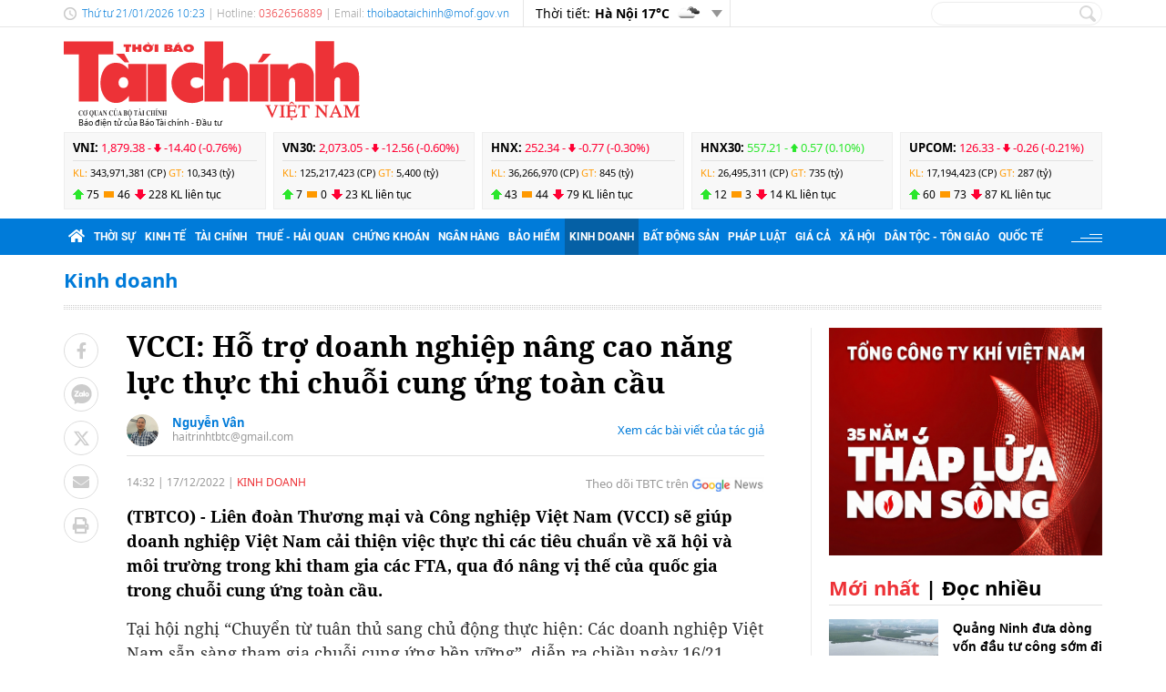

--- FILE ---
content_type: text/html; charset=utf-8
request_url: https://thoibaotaichinhvietnam.vn/vcci-ho-tro-doanh-nghiep-nang-cao-nang-luc-thuc-thi-chuoi-cung-ung-toan-cau-118860.html
body_size: 24414
content:
<!DOCTYPE html>
<html translate="no" lang="vi">
<head>
  <title>VCCI: Hỗ trợ doanh nghiệp nâng cao năng lực thực thi chuỗi cung ứng toàn cầu  | Thời báo Tài chính Việt Nam</title>	
<meta name="google" content="notranslate">
<base href="https://thoibaotaichinhvietnam.vn/" />
<meta http-equiv="Content-Type" content="text/html; charset=utf-8" />
<meta http-equiv="refresh" content="1800">
<meta name="description" content="Liên đoàn Thương mại và Công nghiệp Việt Nam (VCCI) sẽ giúp doanh nghiệp Việt Nam cải thiện việc thực thi các tiêu chuẩn về xã hội và môi trường trong khi tham gia các FTA, qua đó nâng vị thế của quốc gia trong chuỗi cung ứng toàn cầu." />
<meta name="keywords" content="vcci  ,hỗ trợ doanh nghiệp  ,chuỗi cung ứng toàn cầu" />
<meta name="news_keywords" content="vcci  ,hỗ trợ doanh nghiệp  ,chuỗi cung ứng toàn cầu" />
<meta name="robots" content="noodp,max-image-preview:large,index,follow" />
<meta name="copyright" content="Copyright (c) by https://thoibaotaichinhvietnam.vn/" />
<meta name="author" content="Thời báo Tài chính Việt Nam" />
<meta http-equiv="audience" content="General" />
<meta name="resource-type" content="Document" />
<meta name="distribution" content="Global" />
<meta name="revisit-after" content="1 days" />
<meta name="GENERATOR" content="https://thoibaotaichinhvietnam.vn/" />
<meta property="fb:admins" content="100000170835517" />
<meta property="fb:app_id" content="265897055363756" />    
<meta property="og:locale" content="vi_VN" />
<meta property="og:site_name" content="Thời báo Tài chính Việt Nam" />
<meta property="og:url" content="https://thoibaotaichinhvietnam.vn/vcci-ho-tro-doanh-nghiep-nang-cao-nang-luc-thuc-thi-chuoi-cung-ung-toan-cau-118860.html" />
<meta property="og:type" content="article" />
<meta property="og:title" content="VCCI: Hỗ trợ doanh nghiệp nâng cao năng lực thực thi chuỗi cung ứng toàn cầu" />
<meta property="og:description" content="Liên đoàn Thương mại và Công nghiệp Việt Nam (VCCI) sẽ giúp doanh nghiệp Việt Nam cải thiện việc thực thi các tiêu chuẩn về xã hội và môi trường trong khi tham gia các FTA, qua đó nâng vị thế của quốc gia trong chuỗi cung ứng toàn cầu." />
<meta property="og:image" content="https://thoibaotaichinhvietnam.vn/stores/news_dataimages/2022/122022/17/09/in_social/vcci-ho-tro-doanh-nghiep-nang-cao-nang-luc-thuc-thi-chuoi-cung-ung-toan-cau-20221217091644.jpg?randTime=1768965827" />
<meta property="og:image:width" content="1200" />
<meta property="og:image:height" content="630" />	
<meta property="og:image:alt" content="VCCI: Hỗ trợ doanh nghiệp nâng cao năng lực thực thi chuỗi cung ứng toàn cầu" />
<meta http-equiv="X-UA-Compatible" content="IE=edge" />
<meta name="viewport" content="width=device-width">
<meta name="theme-color" content="#fff" />
<link rel="alternate" href="https://thoibaotaichinhvietnam.vn/vcci-ho-tro-doanh-nghiep-nang-cao-nang-luc-thuc-thi-chuoi-cung-ung-toan-cau-118860.html" hreflang="vi-vn" />
<link rel="canonical" href="https://thoibaotaichinhvietnam.vn/vcci-ho-tro-doanh-nghiep-nang-cao-nang-luc-thuc-thi-chuoi-cung-ung-toan-cau-118860.html" />
<link rel="alternate" type="application/rss+xml" title="RSS Feed for VCCI: Hỗ trợ doanh nghiệp nâng cao năng lực thực thi chuỗi cung ứng toàn cầu  | Thời báo Tài chính Việt Nam" href="https://thoibaotaichinhvietnam.vn/rss_feed/kinh-doanh" />

<link rel="shortcut icon" href="/modules/frontend/themes/tbtc/images/favicon/favicon.png">
<link rel="icon" href="/modules/frontend/themes/tbtc/images/favicon/favicon.png" type="image/png" sizes="any">
<link rel="apple-touch-icon" sizes="57x57" href="/modules/frontend/themes/tbtc/images/favicon/apple-icon-57x57.png?v=2.620260121093029" />
<link rel="apple-touch-icon" sizes="60x60" href="/modules/frontend/themes/tbtc/images/favicon/apple-icon-60x60.png?v=2.620260121093029" />
<link rel="apple-touch-icon" sizes="72x72" href="/modules/frontend/themes/tbtc/images/favicon/apple-icon-72x72.png?v=2.620260121093029" />
<link rel="apple-touch-icon" sizes="76x76" href="/modules/frontend/themes/tbtc/images/favicon/apple-icon-76x76.png?v=2.620260121093029" />
<link rel="apple-touch-icon" sizes="114x114" href="/modules/frontend/themes/tbtc/images/favicon/apple-icon-114x114.png?v=2.620260121093029" />
<link rel="apple-touch-icon" sizes="120x120" href="/modules/frontend/themes/tbtc/images/favicon/apple-icon-120x120.png?v=2.620260121093029" />
<link rel="apple-touch-icon" sizes="144x144" href="/modules/frontend/themes/tbtc/images/favicon/apple-icon-144x144.png?v=2.620260121093029" />
<link rel="apple-touch-icon" sizes="152x152" href="/modules/frontend/themes/tbtc/images/favicon/apple-icon-152x152.png?v=2.620260121093029" />
<link rel="apple-touch-icon" sizes="180x180" href="/modules/frontend/themes/tbtc/images/favicon/apple-icon-180x180.png?v=2.620260121093029" />
<link rel="icon" type="image/png" sizes="16x16" href="/modules/frontend/themes/tbtc/images/favicon/favicon-16x16.png?v=2.620260121093029" />
<link rel="icon" type="image/png" sizes="96x96" href="/modules/frontend/themes/tbtc/images/favicon/favicon-96x96.png?v=2.620260121093029" />
<link rel="icon" type="image/png" sizes="192x192"  href="/modules/frontend/themes/tbtc/images/favicon/android-chrome-192x192.png?v=2.620260121093029" />
<link rel="icon" type="image/png" sizes="512x512"  href="/modules/frontend/themes/tbtc/images/favicon/app-512x512.png?v=2.620260121093029" />
<meta name="msvalidate.01" content="3D228D3A34695D3FF8CCAA5DD6AEAA6C" />
 <meta name="yandex-verification" content="cce31b1bf1afe81f" />
<meta name="zalo-platform-site-verification" content="OFswD9lxBXnyqQeqgw4D05sFg2Mn-NDxCJ0" />
<!-- Google tag (gtag.js) -->
<script async src="https://www.googletagmanager.com/gtag/js?id=G-G8VKJ9XNTH"></script>
<script>
  window.dataLayer = window.dataLayer || [];
  function gtag(){dataLayer.push(arguments);}
  gtag('js', new Date());

  gtag('config', 'G-G8VKJ9XNTH');
</script>
<!-- Google Tag Manager -->
<script>(function(w,d,s,l,i){w[l]=w[l]||[];w[l].push({'gtm.start':
new Date().getTime(),event:'gtm.js'});var f=d.getElementsByTagName(s)[0],
j=d.createElement(s),dl=l!='dataLayer'?'&l='+l:'';j.async=true;j.src=
'https://www.googletagmanager.com/gtm.js?id='+i+dl;f.parentNode.insertBefore(j,f);
})(window,document,'script','dataLayer','GTM-P89LSCG');</script>
<!-- End Google Tag Manager -->
<!-- <script type="text/javascript">
  (function(c,l,a,r,i,t,y){
      c[a]=c[a]||function(){(c[a].q=c[a].q||[]).push(arguments)};
      t=l.createElement(r);t.async=1;t.src="https://www.clarity.ms/tag/"+i;
      y=l.getElementsByTagName(r)[0];y.parentNode.insertBefore(t,y);
  })(window, document, "clarity", "script", "m9371c9zva");
</script> -->
  <script src="/modules/frontend/themes/tbtc/js/mastercms-ultimate-edition.js?v=2.620260121093029"></script>
  <script src="/modules/frontend/themes/tbtc/js/slick/slick.js"></script>
  <link rel="stylesheet" href="/modules/frontend/themes/tbtc/js/slick/slick.css">
  <script src="/modules/frontend/themes/tbtc/js/jquery.bxslider.min.js"></script>

  <link rel="stylesheet" href="/modules/frontend/themes/tbtc/js/jwplayer8/player.css">
  <script src="/modules/frontend/themes/tbtc/js/jwplayer8/jwplayer8.js"></script>
  
    <link rel="stylesheet" href="/modules/frontend/themes/tbtc/css/css_mastercms_article_style_controler.css?v=2.620260121093029">
  <link rel="stylesheet" href="/modules/frontend/themes/tbtc/css/css_mastercms_article_comment.css?v=2.620260121093029">
  <link rel="stylesheet" href="/modules/frontend/themes/tbtc/css/css_mastercms_font_face_controler.css?v=2.620260121093029">
  <link rel="stylesheet" href="/modules/frontend/themes/tbtc/css/fancybox.css">
  <script src="/modules/frontend/themes/tbtc/js/mastercms_contents_processing.js?v=2.620260121093029"></script>

      
  <link rel="stylesheet" href="/modules/frontend/themes/tbtc/css/fonts/fontawesome/css/all.min.css">
  <link rel="stylesheet" href="/modules/frontend/themes/tbtc/css/style.css?v=2.620260121093029">
  <script src="/modules/frontend/themes/tbtc/js/script.js?v=2.620260121093029"></script>
  <!-- <script>
	window.fbAsyncInit = function() {
	FB.init({
		appId      : '265897055363756',
		cookie     : true,
		xfbml      : true,
		version    : 'v18.0'
	});
		
	FB.AppEvents.logPageView();   
		
	};

	(function(d, s, id){
	var js, fjs = d.getElementsByTagName(s)[0];
	if (d.getElementById(id)) {return;}
	js = d.createElement(s); js.id = id;
	js.src = "https://connect.facebook.net/vi_VN/sdk.js";
	fjs.parentNode.insertBefore(js, fjs);
	}(document, 'script', 'facebook-jssdk'));
</script> -->
  <script type="text/javascript">
    $(document).ready(function(e) {			
      // BO SUNG CONG CU TINH TRUY CAP VIDEO YOUTUBE EMBED        
      var checkHaveEmbedVideo             =   $('.__MB_YOUTUBE_VIDEO_EMBED').size();      
      if(checkHaveEmbedVideo>0){
        var tag = document.createElement('script');
        tag.src = "https://www.youtube.com/player_api";
        var firstScriptTag = document.getElementsByTagName('script')[0];
        firstScriptTag.parentNode.insertBefore(tag, firstScriptTag);
      }
      
      //THONG KE LUOT XEM VIDEO FILE
      $(".__MB_VIDEO_JS_STATS").bind("play", function() {
        var getVideoId    =   $(this).attr('video-id');   
        $.getJSON( "https://thoibaotaichinhvietnam.vn/member.api?act=X192aWRlb19jb3VudF9jbGlja3NfXw==&token=3cbca874c6a267c13d97c5963100cabf&vid="+getVideoId, function( data ) {
        });
      });
      var player;
      function onYouTubePlayerAPIReady(){
        player = new YT.Player('youtubeplayer', {
          events:
          {      
            'onStateChange': function (event){
              if (event.data == YT.PlayerState.PLAYING){
                saveClickVideo();                                      
              }
            }
          }
          
        });
      }
      
      function saveClickVideo(){
        var getVideoId  =   $('.__MB_YOUTUBE_VIDEO_EMBED').attr('video-id');        
        $.getJSON( "https://thoibaotaichinhvietnam.vn/member.api?act=X192aWRlb19jb3VudF9jbGlja3NfXw==&token=3cbca874c6a267c13d97c5963100cabf&vid="+getVideoId, function( data ) {
          
        });
      }
    });
  </script>

</head>
<body>
  <!-- Google Tag Manager (noscript) -->
<noscript><iframe src="https://www.googletagmanager.com/ns.html?id=GTM-P89LSCG"
  height="0" width="0" style="display:none;visibility:hidden"></iframe></noscript>
  <!-- End Google Tag Manager (noscript) --><script type="application/ld+json">
{
    "@context" : "https://schema.org",
    "@type" : "Organization",
    "name" : "Thời báo Tài chính Việt Nam",
    "url" : "https://thoibaotaichinhvietnam.vn/",
    "logo": "/modules/frontend/themes/tbtc/images/logo.png?v=2.620260121093029"
}
</script>

<script type="application/ld+json">
  {
    "@context": "https://schema.org",
    "@type": "WebSite",
    "url": "https://thoibaotaichinhvietnam.vn/",
    "potentialAction": {
      "@type": "SearchAction",
      "target": "https://thoibaotaichinhvietnam.vn/search_enginer.html?p=search&q={q}",
      "query-input": "required name=q"
    }
  }
</script>

<script type="application/ld+json">
{
    "@context": "https://schema.org",
  "@type": "BreadcrumbList",
  "itemListElement": 
  [
    {
      "@type": "ListItem",
      "position": 1,
      "item": {"@id": "https://thoibaotaichinhvietnam.vn/","name": "Trang chủ"}
    },{  
      "@type": "ListItem",
      "position": 2,
      "item": {"@id": "https://thoibaotaichinhvietnam.vn/kinh-doanh","name": "Kinh doanh"}
    }  ]
  }
</script>
<script type="application/ld+json">
{
  "@context": "https://schema.org",
  "@type": "NewsArticle",
  "mainEntityOfPage": {
    "@type": "WebPage",
    "@id": "https://thoibaotaichinhvietnam.vn/vcci-ho-tro-doanh-nghiep-nang-cao-nang-luc-thuc-thi-chuoi-cung-ung-toan-cau-118860.html"
  },
  "headline": "VCCI: Hỗ trợ doanh nghiệp nâng cao năng lực thực thi chuỗi cung ứng toàn cầu",
  "description": "Liên đoàn Thương mại và Công nghiệp Việt Nam (VCCI) sẽ giúp doanh nghiệp Việt Nam cải thiện việc thực thi các tiêu chuẩn về xã hội và môi trường trong khi tham gia các FTA, qua đó nâng vị thế của quốc gia trong chuỗi cung ứng toàn cầu.",
  "image": {
    "@type": "ImageObject",
    "url": "https://thoibaotaichinhvietnam.vn/stores/news_dataimages/2022/122022/17/09/in_social/vcci-ho-tro-doanh-nghiep-nang-cao-nang-luc-thuc-thi-chuoi-cung-ung-toan-cau-20221217091644.jpg?randTime=1768965827",
    "width": 720,
    "height": 480
  },
  "datePublished": "2022-12-17T14:32:38+07:00",
  "dateModified": "2022-12-17T14:32:38+07:00",
  "author": {
    "@type": "Person",
    "name": "Nguyễn Vân Thời báo Tài chính Việt Nam"
  },
  "publisher": {
    "@type": "Organization",
    "name": "Thời báo Tài chính Việt Nam",
    "logo": {
      "@type": "ImageObject",
      "url": "/modules/frontend/themes/tbtc/images/logo.png?v=2.620260121093029",
      "width": 300
    }
  }
}
</script>
  <span class="gotop"></span><div class="webpage page-detail">
  <header class="header">
  <div class="topbar">
    <div class="wrapper clearfix">
      <div class="topbar-text lt">
        <span class="system-date c-blue">
          Thứ tư 21/01/2026 10:23        </span>
        | Hotline: <span class="c-red">0362656889</span>  | Email: <a class="c-blue" href="/cdn-cgi/l/email-protection#46322e292f24272932272f252e2f282e062b292068212930683028"><span class="__cf_email__" data-cfemail="32465a5d5b50535d46535b515a5b5c5a725f5d541c555d441c445c">[email&#160;protected]</span></a> 
      </div>
      <div class="topbar-widget lt weather d-flex">
        <span class="text-normal">Thời tiết: </span>
                <span class="text-bold ml5"> Hà Nội  17&deg;C</span>
        <span class="weather-icon flex-center ml5"><img src="https://api.mastercms.org/stores/openweathermap/w/04d.png" alt=""></span>
                <span class="btn-expand btn"></span>
        
        <script data-cfasync="false" src="/cdn-cgi/scripts/5c5dd728/cloudflare-static/email-decode.min.js"></script><script>
          $(document).ready(function(){
            $('.weather .btn-expand').on('click',function(){
              $('.weather-list').slideToggle();
            })
          })
        </script>
        
        <div class="weather-list">
          <div class="">
                        <div class="weather-item d-flex current" 
            data-w-name="Ninh Bình"
            data-w-temp="18"
            data-w-icon="https://api.mastercms.org/stores/openweathermap/wn/04d@2x.png"
            data-w-id="1559970">
            <span class="text-bold ml5">Ninh Bình </span>
            <span>
              <span class="text-bold">18&deg;C</span>
              <span class="weather-icon flex-center ml5">
                <img src="https://api.mastercms.org/stores/openweathermap/wn/04d@2x.png" alt="">
              </span>
            </span>
          </div>
                      <div class="weather-item d-flex current" 
            data-w-name="Quảng Ninh"
            data-w-temp="17"
            data-w-icon="https://api.mastercms.org/stores/openweathermap/wn/04d@2x.png"
            data-w-id="1568758">
            <span class="text-bold ml5">Quảng Ninh </span>
            <span>
              <span class="text-bold">17&deg;C</span>
              <span class="weather-icon flex-center ml5">
                <img src="https://api.mastercms.org/stores/openweathermap/wn/04d@2x.png" alt="">
              </span>
            </span>
          </div>
                      <div class="weather-item d-flex current" 
            data-w-name="Thừa Thiên Huế"
            data-w-temp="23"
            data-w-icon="https://api.mastercms.org/stores/openweathermap/wn/03d@2x.png"
            data-w-id="1565033">
            <span class="text-bold ml5">Thừa Thiên Huế </span>
            <span>
              <span class="text-bold">23&deg;C</span>
              <span class="weather-icon flex-center ml5">
                <img src="https://api.mastercms.org/stores/openweathermap/wn/03d@2x.png" alt="">
              </span>
            </span>
          </div>
                      <div class="weather-item d-flex current" 
            data-w-name="TP Hồ Chí Minh"
            data-w-temp="28"
            data-w-icon="https://api.mastercms.org/stores/openweathermap/wn/01d@2x.png"
            data-w-id="1566083">
            <span class="text-bold ml5">TP Hồ Chí Minh </span>
            <span>
              <span class="text-bold">28&deg;C</span>
              <span class="weather-icon flex-center ml5">
                <img src="https://api.mastercms.org/stores/openweathermap/wn/01d@2x.png" alt="">
              </span>
            </span>
          </div>
                      <div class="weather-item d-flex current" 
            data-w-name="Đà Nẵng"
            data-w-temp="24"
            data-w-icon="https://api.mastercms.org/stores/openweathermap/wn/04d@2x.png"
            data-w-id="1583992">
            <span class="text-bold ml5">Đà Nẵng </span>
            <span>
              <span class="text-bold">24&deg;C</span>
              <span class="weather-icon flex-center ml5">
                <img src="https://api.mastercms.org/stores/openweathermap/wn/04d@2x.png" alt="">
              </span>
            </span>
          </div>
                    <div class="bdt-grey c-blue pr20 py5 text-right"><a href="https://thoibaotaichinhvietnam.vn/thong-tin-thoi-tiet">Xem thêm</a></div>
        </div>
      </div>
    </div>
    <div class="rt">
      <form id="frmSearch" class="https://thoibaotaichinhvietnam.vn/search_enginer.html?p=search" name="frmSearch">
        <input class="search-input " type="text" placeholder="" onkeypress="return enter_search_q(event);" name="q" value="">
        <i class="btn search-btn" name="submit" value="" onclick="return submit_search_q();"></i>
      </form>
    </div>
  </div>
</div>

<div class="logo-bar wrapper clearfix">
  <div class="logo lt">
    <a href="https://thoibaotaichinhvietnam.vn/" title="Thời báo Tài chính Việt Nam">
      <img src="/modules/frontend/themes/tbtc/images/logo.svg?v=2.620260121093029" alt="Thời báo Tài chính Việt Nam" height="87" />
      <span style="font-size: 9px;font-weight: 400;color: #999;margin-left: 16px;color: #000;">Báo điện tử của Báo Tài chính - Đầu tư</span>
      <!-- <img src="/modules/frontend/themes/tbtc/images/hpny/logo.png?v=2.620260121093029" style="margin-top: -5px;" alt="Thời báo Tài chính Việt Nam" /> -->
    </a>
  </div>
  <div class="logo-bar-banner banner rt">
    <!-- cm75 -->    <div class="banner-slide" style="max-height: 95px; overflow: hidden;">
          </div>
      </div>
</div>

<div class="stock-bar wrapper">
    <div class="stock-bar-item">
    <div class="stock-bar-item-head">
      <span><strong>VNI: </strong></span>
            <span class="down">
        1,879.38 - 
        <span class="arrow"></span>
        -14.40 (-0.76%)
      </span>
          </div>
    <div class="stock-bar-item-body">
      <span class="c-orange">KL: </span>
      <span>343,971,381 (CP)</span>
      <span class="c-orange">GT: </span>
      <span>10,343 (tỷ)</span>
    </div>
    <div class="div">
      <span class="icon-stock-up">75</span>
      <span class="icon-stock-rect">46</span>
      <span class="icon-stock-down">228</span>
      <span>KL liên tục</span>
    </div>
  </div> 
    <div class="stock-bar-item">
    <div class="stock-bar-item-head">
      <span><strong>VN30: </strong></span>
            <span class="down">
        2,073.05 - 
        <span class="arrow"></span>
        -12.56 (-0.60%)
      </span>
          </div>
    <div class="stock-bar-item-body">
      <span class="c-orange">KL: </span>
      <span>125,217,423 (CP)</span>
      <span class="c-orange">GT: </span>
      <span>5,400 (tỷ)</span>
    </div>
    <div class="div">
      <span class="icon-stock-up">7</span>
      <span class="icon-stock-rect">0</span>
      <span class="icon-stock-down">23</span>
      <span>KL liên tục</span>
    </div>
  </div> 
    <div class="stock-bar-item">
    <div class="stock-bar-item-head">
      <span><strong>HNX: </strong></span>
            <span class="down">
        252.34 - 
        <span class="arrow"></span>
        -0.77 (-0.30%)
      </span>
          </div>
    <div class="stock-bar-item-body">
      <span class="c-orange">KL: </span>
      <span>36,266,970 (CP)</span>
      <span class="c-orange">GT: </span>
      <span>845 (tỷ)</span>
    </div>
    <div class="div">
      <span class="icon-stock-up">43</span>
      <span class="icon-stock-rect">44</span>
      <span class="icon-stock-down">79</span>
      <span>KL liên tục</span>
    </div>
  </div> 
    <div class="stock-bar-item">
    <div class="stock-bar-item-head">
      <span><strong>HNX30: </strong></span>
            <span class="up">
        557.21 - 
        <span class="arrow"></span>
        0.57 (0.10%)
      </span>
          </div>
    <div class="stock-bar-item-body">
      <span class="c-orange">KL: </span>
      <span>26,495,311 (CP)</span>
      <span class="c-orange">GT: </span>
      <span>735 (tỷ)</span>
    </div>
    <div class="div">
      <span class="icon-stock-up">12</span>
      <span class="icon-stock-rect">3</span>
      <span class="icon-stock-down">14</span>
      <span>KL liên tục</span>
    </div>
  </div> 
    <div class="stock-bar-item">
    <div class="stock-bar-item-head">
      <span><strong>UPCOM: </strong></span>
            <span class="down">
        126.33 - 
        <span class="arrow"></span>
        -0.26 (-0.21%)
      </span>
          </div>
    <div class="stock-bar-item-body">
      <span class="c-orange">KL: </span>
      <span>17,194,423 (CP)</span>
      <span class="c-orange">GT: </span>
      <span>287 (tỷ)</span>
    </div>
    <div class="div">
      <span class="icon-stock-up">60</span>
      <span class="icon-stock-rect">73</span>
      <span class="icon-stock-down">87</span>
      <span>KL liên tục</span>
    </div>
  </div> 
     
</div>     
<nav class="navbar">
  <div class="wrapper">
    <ul class="navbar-nav clearfix">
      <li class="nav-item">
        <a href="https://thoibaotaichinhvietnam.vn/" class="nav-link icon-home"><i class="fas fa-home"></i></a>
      </li>      
            <li class="nav-item ">
        <a href="https://thoibaotaichinhvietnam.vn/thoi-su" class="nav-link">Thời sự</a>
        <ul class="dropdown-menu">
                    <li class="dropdown-item"><a href="https://thoibaotaichinhvietnam.vn/thoi-su/xay-dung-dang" >Xây dựng Đảng</a></li>
                  </ul>
      </li>
            <li class="nav-item ">
        <a href="https://thoibaotaichinhvietnam.vn/kinh-te" class="nav-link">Kinh tế</a>
        <ul class="dropdown-menu">
                  </ul>
      </li>
            <li class="nav-item ">
        <a href="https://thoibaotaichinhvietnam.vn/tai-chinh" class="nav-link">Tài chính</a>
        <ul class="dropdown-menu">
                  </ul>
      </li>
            <li class="nav-item ">
        <a href="https://thoibaotaichinhvietnam.vn/thue-hai-quan" class="nav-link">Thuế - Hải quan</a>
        <ul class="dropdown-menu">
                  </ul>
      </li>
            <li class="nav-item ">
        <a href="https://thoibaotaichinhvietnam.vn/chung-khoan" class="nav-link">Chứng khoán</a>
        <ul class="dropdown-menu">
                  </ul>
      </li>
            <li class="nav-item ">
        <a href="https://thoibaotaichinhvietnam.vn/ngan-hang" class="nav-link">Ngân hàng</a>
        <ul class="dropdown-menu">
                  </ul>
      </li>
            <li class="nav-item ">
        <a href="https://thoibaotaichinhvietnam.vn/bao-hiem" class="nav-link">Bảo hiểm</a>
        <ul class="dropdown-menu">
                  </ul>
      </li>
            <li class="nav-item active">
        <a href="https://thoibaotaichinhvietnam.vn/kinh-doanh" class="nav-link">Kinh doanh</a>
        <ul class="dropdown-menu">
                  </ul>
      </li>
            <li class="nav-item ">
        <a href="https://thoibaotaichinhvietnam.vn/bat-dong-san" class="nav-link">Bất động sản</a>
        <ul class="dropdown-menu">
                  </ul>
      </li>
            <li class="nav-item ">
        <a href="https://thoibaotaichinhvietnam.vn/phap-luat" class="nav-link">Pháp luật</a>
        <ul class="dropdown-menu">
                  </ul>
      </li>
            <li class="nav-item ">
        <a href="https://thoibaotaichinhvietnam.vn/gia-ca" class="nav-link">Giá cả</a>
        <ul class="dropdown-menu">
                  </ul>
      </li>
            <li class="nav-item ">
        <a href="https://thoibaotaichinhvietnam.vn/xa-hoi" class="nav-link">Xã hội</a>
        <ul class="dropdown-menu">
                    <li class="dropdown-item"><a href="https://thoibaotaichinhvietnam.vn/xa-hoi/giam-ngheo-ben-vung" >Giảm nghèo bền vững</a></li>
                    <li class="dropdown-item"><a href="https://thoibaotaichinhvietnam.vn/xa-hoi/moi-truong" >Môi trường</a></li>
                    <li class="dropdown-item"><a href="https://thoibaotaichinhvietnam.vn/xa-hoi/so-huu-tri-tue" >Sở hữu trí tuệ</a></li>
                  </ul>
      </li>
            <li class="nav-item ">
        <a href="https://thoibaotaichinhvietnam.vn/quoc-te" class="nav-link">Quốc tế</a>
        <ul class="dropdown-menu">
                  </ul>
      </li>
            
      <li class="nav-item nav-dttg">
        <a class="nav-link" target="_blank" href="https://dttg.thoibaotaichinhvietnam.vn/">Dân tộc - Tôn giáo</a>
      </li>
      <div class="rt icon-bars mt15">
      </div>
    </ul>
  </div>
</nav>

<script>
  $(document).ready(function(){
    $('.nav-dttg').prev().addClass('nav-dttg-before');
    $('.nav-dttg').insertBefore($('.nav-dttg-before'));
  });
</script>
<!-- cm26 -->
</header>

<!-- cm99 --><div class="wrapper">
  </div>
  
  <main class="main">
    <div class="wrapper breadcrumb">
  <div class="catname c-blue">
    <a href="https://thoibaotaichinhvietnam.vn/kinh-doanh" title="Kinh doanh">Kinh doanh</a>
      </div>
</div>
    <div class="wrapper bg-dots pt5"></div>
    <div class="wrapper bg-line mt20 mb30 clearfix">
      <div class="w799 lt">
        <div class="post clearfix">
          <div class="post-share lt">
                        <a onclick="javascript:window.open(this.href, '', 'menubar=no,toolbar=no,resizable=yes,scrollbars=yes,height=600,width=600,left='+((screen.width/2)-300)+',top=200');return false;" href="https://www.facebook.com/sharer/sharer.php?u=https://thoibaotaichinhvietnam.vn/vcci-ho-tro-doanh-nghiep-nang-cao-nang-luc-thuc-thi-chuoi-cung-ung-toan-cau-118860.html" target="_blank" rel="nofollow" class="btn post-share-item"><i class="fab fa-facebook-f"></i></a>

            <span  class="btn post-share-item icon-zalo zalo-share-button" data-href="" data-oaid="579745863508352884" data-layout="3" data-color="blue" data-customize="false"><i class="icon-zalo"></i></span>

            <script src="https://sp.zalo.me/plugins/sdk.js"></script>
            <a onclick="javascript:window.open(this.href, '', 'menubar=no,toolbar=no,resizable=yes,scrollbars=yes,height=600,width=800,left='+((screen.width/2)-400)+',top=200');return false;" href="https://twitter.com/intent/tweet?text=VCCI: Hỗ trợ doanh nghiệp nâng cao năng lực thực thi chuỗi cung ứng toàn cầu&amp;url=https://thoibaotaichinhvietnam.vn/vcci-ho-tro-doanh-nghiep-nang-cao-nang-luc-thuc-thi-chuoi-cung-ung-toan-cau-118860.html" target="_blank" rel="nofollow" class="btn post-share-item">
              <svg style="width: 19px;" xmlns="http://www.w3.org/2000/svg" viewBox="0 0 512 512">
                <path style="fill: #ccc;" d="M389.2 48h70.6L305.6 224.2 487 464H345L233.7 318.6 106.5 464H35.8L200.7 275.5 26.8 48H172.4L272.9 180.9 389.2 48zM364.4 421.8h39.1L151.1 88h-42L364.4 421.8z"/>
              </svg>
            </a>
            <style>.post-share-item:hover path{fill: #007bd9 !important;}</style>
            <!-- <a  class="btn post-share-item icon-zalo" href="https://zalo.me/4087357536259838963"><i class="icon-zalo"></i></a> -->
            <a onclick="javascript:window.open(this.href, '', 'menubar=no,toolbar=no,resizable=yes,scrollbars=yes,height=600,width=800,left='+((screen.width/2)-400)+',top=200');return false;"  href="https://mail.google.com/mail/u/0/?view=cm&su=VCCI: Hỗ trợ doanh nghiệp nâng cao năng lực thực thi chuỗi cung ứng toàn cầu&to&body=https://thoibaotaichinhvietnam.vn/vcci-ho-tro-doanh-nghiep-nang-cao-nang-luc-thuc-thi-chuoi-cung-ung-toan-cau-118860.html&fs=1&tf=1" target="_blank" rel="nofollow" class="btn post-share-item"><i class="fas fa-envelope"></i></a>
            <a onclick="javascript:window.open(this.href, '', 'menubar=no,toolbar=no,resizable=yes,scrollbars=yes,height=600,width=1000,left='+((screen.width/2)-500)+',top=200');return false;"  id="printButton" href="https://thoibaotaichinhvietnam.vn/apicenter@/print_article&i=118860" target="_blank" rel="nofollow" class="btn post-share-item"><i class="fas fa-print"></i></a>
              
            
          </div>
          
          <div class="w700 rt mr30">
                        <div class="post-subtitle hide-empty"></div>
            <h1 class="post-title">VCCI: Hỗ trợ doanh nghiệp nâng cao năng lực thực thi chuỗi cung ứng toàn cầu</h1>
                        <div class="bx-author-info fw clearfix" style="padding-bottom: 10px;margin-bottom: 20px;margin-top: 15px;border-bottom: 1px solid #e2e2e2;">
              <div class="author-image" style="float: left;width: 35px;height:35px;margin-right: 15px;overflow: hidden;border-radius: 50%;">
                <img style="min-height: 100%;object-fit: cover;" src="https://thoibaotaichinhvietnam.vn/stores/tpl_profile/2022/082022/15/10/db0172e736ab4310a43dbce26ad3cd17.jpg?rt=20220822103541" alt="Nguyễn Vân" width="35" />
              </div>
              <div style="float: left;">
                <h2 class="author-title" style="font-size: 13px;color: #007bd9;">
                  <a class="author-link" href="https://thoibaotaichinhvietnam.vn/tac-gia/nguyen-van-20.sign">Nguyễn Vân</a>
                </h2>
                <a class="author-email" style="font-size: 12px;color:#999;line-height: 1;display: block;" href="/cdn-cgi/l/email-protection#a8c0c9c1dcdac1c6c0dccadccbe8cfc5c9c1c486cbc7c5" rel="nofollow"><span class="__cf_email__" data-cfemail="e48c858d90968d8a8c90869087a48389858d88ca878b89">[email&#160;protected]</span></a>
              </div>
              <a class="author-link-more" style="float: right;font-size: 13px;color: #007bd9;margin-top: 8px;" href="https://thoibaotaichinhvietnam.vn/tac-gia/nguyen-van-20.sign">Xem các bài viết của tác giả</a>
            </div>
                        <div class="article-meta">
              <span class="article-publish-time"><span class="format_time">14:32</span> | <span class="format_date">17/12/2022</span></span>
              <a href="https://thoibaotaichinhvietnam.vn/kinh-doanh" class="article-catname">Kinh doanh</a>
              <div class="rt">
                
                <span class="share-post ml5">
                  <!-- <span class="fb-like" data-href="https://thoibaotaichinhvietnam.vn/vcci-ho-tro-doanh-nghiep-nang-cao-nang-luc-thuc-thi-chuoi-cung-ung-toan-cau-118860.html" data-layout="button_count" data-action="like" data-show-faces="false" data-share="true" data-width="" style="vertical-align: top;"></span>    -->
                </span>
                <a class="icon-google-new" target="_blank" rel="nofollow" href="https://news.google.com/publications/CAAqBwgKMPqmrQswh7LFAw?hl=vi&gl=VN&ceid=VN%3Avi">Theo dõi TBTC trên</a>
              </div>

              
            </div>
            <script data-cfasync="false" src="/cdn-cgi/scripts/5c5dd728/cloudflare-static/email-decode.min.js"></script><script>
              //ẩn nút in bài viết ở chuyên mục tin ảnh
              $(document).ready(function() {
                var patt = /\/tin-anh/;
                var checkURL =patt.test($('.article-catname').attr("href"));
                if (checkURL) {
                  $('#printButton').hide();
                }
              })
            </script>
            <div class="post-desc"><span class="__MB_SITE_AUTHOR">(TBTCO) - </span> Liên đoàn Thương mại và Công nghiệp Việt Nam (VCCI) sẽ giúp doanh nghiệp Việt Nam cải thiện việc thực thi các tiêu chuẩn về xã hội và môi trường trong khi tham gia các FTA, qua đó nâng vị thế của quốc gia trong chuỗi cung ứng toàn cầu.</div>
            <div class="post-content __MASTERCMS_CONTENT">
              <p>Tại hội nghị “Chuyển từ tuân thủ sang chủ động thực hiện: Các doanh nghiệp Việt Nam sẵn sàng tham gia chuỗi cung ứng bền vững”, diễn ra chiều ngày 16/21, VCCI, công bố thành lập Bộ phận hỗ trợ kinh doanh trách nhiệm (RBH) nhằm giúp doanh nghiệp Việt Nam sẵn sàng tham gia "chuỗi cung ứng bền vững” chuyển từ tư duy tuân thủ sang chủ động.</p>    <table class="MASTERCMS_TPL_TABLE" style="width: 100%;">  	<tbody>  		<tr>  			<td><img  src="https://thoibaotaichinhvietnam.vn/stores/news_dataimages/2022/122022/17/09/in_article/vcci-ho-tro-doanh-nghiep-nang-cao-nang-luc-thuc-thi-chuoi-cung-ung-toan-cau-20221217091644.jpg?rt=20221217091645" class="__img_mastercms" alt="VCCI: Hỗ trợ doanh nghiệp nâng cao năng lực thực thi chuỗi cung ứng toàn cầu" style="max-width:100%; padding:0px; margin:0px;" title="VCCI: Hỗ trợ doanh nghiệp nâng cao năng lực thực thi chuỗi cung ứng toàn cầu"></td>  		</tr>  		<tr>  			<td>VCCI công bố thành lập Bộ phận hỗ trợ doanh nghiệp kinh doanh trách nhiệm. Ảnh: Nguyễn Vân</td>  		</tr>  	</tbody>  </table>    <p>Bà Trần Thị Hồng Liên - Phó Giám đốc Văn phòng giới sử dụng lao động thuộc VCCI cho biết “Bộ phận hỗ trợ kinh doanh trách nhiệm ra đời nhằm đáp ứng nhu cầu ngày càng tăng của các doanh nghiệp trong việc cải thiện việc thực hiện các quy định về xã hội và môi trường, trước áp lực ngày càng lớn từ phía khách hàng. RBH hỗ trợ các doanh nghiệp Việt Nam nâng cao hiểu biết và sẵn sàng đáp ứng kỳ vọng của khách hàng. RBH cũng sẽ hỗ trợ kết nối thông tin giữa các nhãn hàng và các nhà sản xuất trong nước để hình thành các chuỗi cung ứng bền vững hơn”.</p>    <p>Bộ phận hỗ trợ kinh doanh trách nhiệm tại Việt Nam tiếp nhận hỗ trợ kỹ thuật của Tổ chức Hợp tác Phát triển Đức tại Việt Nam trong giai đoạn ban đầu. RBH do VCCI trực tiếp quản lý và là thành viên của Mạng lưới các Bộ phận hỗ trợ kinh doanh trách nhiệm kết nối các RBH trên toàn cầu.</p>    <p>RBH Việt Nam sẽ cung cấp dịch vụ tư vấn thực hành, đào tạo nâng cao nhận thức về kinh doanh có trách nhiệm, tăng cường đối thoại giữa các đối tác liên quan. RBH Việt Nam cũng là đầu mối kết nối các doanh nghiệp sản xuất với đơn vị cung cấp dịch vụ và các dự án, chương trình, sáng kiến về phát triển bền vững và kinh doanh có trách nhiệm.</p>    <p>Theo VCCI, Việt Nam đang trở thành trung tâm sản xuất của thế giới và tăng cường tham gia các chuỗi cung ứng toàn cầu. Đến nay, Chính phủ Việt Nam đã ký kết 15 hiệp định thương mại tự do với các quốc gia và vùng lãnh thổ. Để nắm bắt được cơ hội thị trường từ các hiệp định này, doanh nghiệp cần phải hiểu và tuân thủ các cam kết và yêu cầu của thị trường các nước đối tác.</p>    <p>Cộng hòa Liên bang Đức, đối tác thương mại lớn nhất của Việt Nam tại Liên minh Châu Âu, đã ban hành và sẽ chính thức áp dụng Luật về Trách nhiệm tra soát của doanh nghiệp nhằm ngăn ngừa các vi phạm về quyền con người trên toàn chuỗi cung ứng (LkSG) từ ngày 01/01/2023. Luật yêu cầu các doanh nghiệp lớn hoạt động trên lãnh thổ Đức chịu trách nhiệm về các vấn đề liên quan đến quyền con người và môi trường trên toàn chuỗi cung ứng.</p>    <p>Chỉ thị về trách nhiệm tra soát bền vững cũng đang được các nước Liên minh Châu Âu thảo luận và dự kiến sẽ áp dụng các quy định tương tự tại tất cả các nước Liên minh Châu Âu.</p>    <p>Cải thiện việc thực thi các tiêu chuẩn về xã hội và môi trường trong hoạt động kinh doanh sẽ góp phần quan trọng trong việc nâng tầm vị thế quốc gia trong chuỗi cung ứng toàn cầu và gia tăng giá trị trong nước của Việt Nam. Các doanh nghiệp trong nước phát triển theo hướng bền vững và có trách nhiệm hơn cũng sẽ góp phần hoàn thành mục tiêu cam kết của Việt Nam về phát triển bền vững, trong đó có cam kết về trung hòa các-bon vào năm 2050.</p>    <table class="__MB_template_d __MB_ARTICLE_QUOTE __MB_HL_BOX">  	<tbody>  		<tr>  			<td class="__RE_PLACE_CONTENT">Ông Ngô Khải Hoàn - Phó Cục trưởng Cục Công nghiệp nhận định: “Các yêu cầu về trách nhiệm tra soát chuỗi cung ứng không hoàn toàn mới. Tuy nhiên, so với trước đây, các yêu cầu này ngày càng liên quan chặt chẽ hơn, đòi hỏi sự chủ động của doanh nghiệp nhiều hơn. Việc nhanh chóng nắm bắt và thực hiện các quy định này sẽ giúp doanh nghiệp giảm thiểu rủi ro, cải thiện năng lực cạnh tranh trong chuỗi, đồng thời, mang lại lợi ích trực tiếp cho người lao động”.</td>  		</tr>  	</tbody>  </table>            </div>
            <!-- tin liên quan cài đặt tay -->
            <div>
              <table class="__mb_article_in_image">
                              </table>
            </div>
            <!-- script để chạy code infographics trên trang infogram.com -->
            <script>!function(e,i,n,s){var t="InfogramEmbeds",d=e.getElementsByTagName("script")[0];if(window[t]&&window[t].initialized)window[t].process&&window[t].process();else if(!e.getElementById(n)){var o=e.createElement("script");o.async=1,o.id=n,o.src="https://e.infogram.com/js/dist/embed-loader-min.js",d.parentNode.insertBefore(o,d)}}(document,0,"infogram-async");</script>

            
                        <div class="post-author mt10 ">Nguyễn Vân</div>
            <div class="post-source mt10">
                          </div>
            <div class="hidden">
              <iframe rel="nofollow" src="https://thoibaotaichinhvietnam.vn/widgets@/article_statistic&aid=MTE4ODYw" width="0" height="0"></iframe>              <input type="hidden" name="__printURL" value="https://thoibaotaichinhvietnam.vn/vcci-ho-tro-doanh-nghiep-nang-cao-nang-luc-thuc-thi-chuoi-cung-ung-toan-cau-118860.html" />
              <input type="hidden" name="__PARAMS_ID_WIDGET" class="__PARAMS_ID_WIDGET" data-type="user_comments" value="MTE4ODYw" />
            </div>
            <script>
              $(document).ready(function(){
                if($('.bx-author-info').length==0){
                  $('.post-author').show();
                }
              });
              /*thu gọn link nguồn*/
              document.addEventListener("DOMContentLoaded", function () {
                
                function isValidUrl() {
                  return /^(?:(?:(?:https?|ftp):)?\/\/)(?:\S+(?::\S*)?@)?(?:(?!(?:10|127)(?:\.\d{1,3}){3,3})(?!(?:169\.254|192\.168)(?:\.\d{1,3}){2,2})(?!172\.(?:1[6-9]|2\d|3[0-1])(?:\.\d{1,3}){2,2})(?:[1-9]\d?|1\d\d|2[01]\d|22[0-3])(?:\.(?:1?\d{1,2}|2[0-4]\d|25[0-5])){2,2}(?:\.(?:[1-9]\d?|1\d\d|2[0-4]\d|25[0-4]))|(?:(?:[a-z\u00a1-\uffff0-9]-*)*[a-z\u00a1-\uffff0-9]+)(?:\.(?:[a-z\u00a1-\uffff0-9]-*)*[a-z\u00a1-\uffff0-9]+)*(?:\.(?:[a-z\u00a1-\uffff]{2,})))(?::\d{2,5})?(?:[/?#]\S*)?$/i.test(arguments[0]);
                }
                
                function extractHostname(url) {
                  var hostname;
                  if (url.indexOf("//") > -1) {
                    hostname = url.split("/")[2];
                  } else {
                    hostname = url.split("/")[0];
                  }
                  hostname = hostname.split(":")[0];
                  hostname = hostname.split("?")[0];
                  return hostname;
                }
                
                var sourceLinkEl = document.querySelector(".post-source");
                var sourceLink = sourceLinkEl.innerHTML.trim();
                if (sourceLink == "") {
                  sourceLinkEl.remove();
                }
                if (!isValidUrl(sourceLink)) {
                  sourceLinkEl.innerHTML = "Nguồn : " + sourceLinkEl.innerHTML;
                } else {
                  var shortLink = extractHostname(sourceLink);
                  var newInner =
                  '<div class="link-wrapper">\
                    <div class="full-url">\
                      <div class="clearfix">\
                        <span class="text">Link bài gốc</span>\
                        <span class="icon-copy">📋 Copy link</span>\
                      </div>\
                      <a class="link" href="'+ sourceLink + '" target="_blank" class="link" rel="nofollow"> ' + sourceLink + ' </a>\
                      <input style="font-size:10px;" type="text" value=" ' + sourceLink + ' " id="copyURL">\
                    </div>\
                    <div class="short-url">Nguồn ' + shortLink + '</div>\
                  </div>';
                  
                  sourceLinkEl.innerHTML = newInner;
                  var iconCopy = document.querySelector('.icon-copy');
                  iconCopy.addEventListener('click',function(){
                    document.querySelector('.icon-copy').innerHTML = "📋 Link đã copy";
                    var copyText = document.querySelector("#copyURL");
                    copyText.select();
                    copyText.setSelectionRange(0, 99999)
                    document.execCommand("copy");
                  })
                  var linkWrapper = document.querySelector('.link-wrapper');
                  linkWrapper.addEventListener('mouseleave',function() {
                    setTimeout(function(){
                      iconCopy.innerHTML = "📋 Copy link";
                    },200)
                  });
                }
                
              });
              
            </script>
                        
          </div>
        </div>
                <div class="post-tag mt15">
          <div class="tag-title">Tags:</div>
          <div class="clearfix">
                        <a class="tag-item" href="https://thoibaotaichinhvietnam.vn/tag/vcci-919.tag" title="vcci">vcci</a>
                        <a class="tag-item" href="https://thoibaotaichinhvietnam.vn/tag/ho-tro-doanh-nghiep-208.tag" title="hỗ trợ doanh nghiệp">hỗ trợ doanh nghiệp</a>
                        <a class="tag-item" href="https://thoibaotaichinhvietnam.vn/tag/chuoi-cung-ung-toan-cau-10300.tag" title="chuỗi cung ứng toàn cầu">chuỗi cung ứng toàn cầu</a>
                        <a class="tag-item" href="https://thoibaotaichinhvietnam.vn/tag/ho-tro-372.tag" title="hỗ trợ">hỗ trợ</a>
                        <a class="tag-item" href="https://thoibaotaichinhvietnam.vn/tag/doanh-nghiep-117.tag" title="doanh nghiệp">doanh nghiệp</a>
                      </div>
        </div>
        
        
        <!-- tin liên quan theo tag -->
        <div class="cat-grid-3 no-meta no-desc mt20">
          <div class="cat-content clearfix">
                        <article class="article">
              <a href="https://thoibaotaichinhvietnam.vn/sao-khue-2026-phac-hoa-ban-do-giai-phap-cong-nghe-so-cho-ky-nguyen-phat-trien-moi-190948.html" title="Sao Khuê 2026: Phác họa bản đồ giải pháp công nghệ số cho kỷ nguyên phát triển mới" class="article-thumb">
                                <img src="https://thoibaotaichinhvietnam.vn/stores/news_dataimages/2026/012026/20/17/croped/bg20260120173932.jpg?260120080144" alt="Sao Khuê 2026: Phác họa bản đồ giải pháp công nghệ số cho kỷ nguyên phát triển mới" class="article-image" />
                              </a>
              <div class="article-info">
                <h3 class="article-title">
                  <a href="https://thoibaotaichinhvietnam.vn/sao-khue-2026-phac-hoa-ban-do-giai-phap-cong-nghe-so-cho-ky-nguyen-phat-trien-moi-190948.html" title="Sao Khuê 2026: Phác họa bản đồ giải pháp công nghệ số cho kỷ nguyên phát triển mới">Sao Khuê 2026: Phác họa bản đồ giải pháp công nghệ số cho kỷ nguyên phát triển mới                                      </a>
                </h3>
                <div class="article-meta">
                  <span class="article-publish-time"><span class="format_time">20:01</span> | <span class="format_date">20/01/2026</span></span>
                  <a href="https://thoibaotaichinhvietnam.vn/kinh-doanh" class="article-catname">Kinh doanh</a>
                </div>
                <div class="article-desc"><span class="__MB_SITE_AUTHOR">(TBTCO) - </span> Ngày 20/1/2026 tại Hà Nội, Hiệp hội Phần mềm và Dịch vụ CNTT Việt Nam (VINASA) chính thức phát động Giải thưởng Sao Khuê 2026 - giải thưởng uy tín dành cho các sản phẩm, dịch vụ và giải pháp công nghệ số tại Việt Nam.</div>
              </div>
            </article>
                        <article class="article">
              <a href="https://thoibaotaichinhvietnam.vn/tai-thiet-ke-quy-trinh-nghiep-vu-quan-ly-thue-nang-cao-chat-luong-phuc-vu-nguoi-dan-doanh-nghiep-190924.html" title="Tái thiết kế quy trình nghiệp vụ quản lý thuế, nâng cao chất lượng phục vụ người dân, doanh nghiệp" class="article-thumb">
                                <img src="https://thoibaotaichinhvietnam.vn/stores/news_dataimages/2026/012026/20/13/croped/2-120260120131303.jpg?260120032434" alt="Tái thiết kế quy trình nghiệp vụ quản lý thuế, nâng cao chất lượng phục vụ người dân, doanh nghiệp" class="article-image" />
                              </a>
              <div class="article-info">
                <h3 class="article-title">
                  <a href="https://thoibaotaichinhvietnam.vn/tai-thiet-ke-quy-trinh-nghiep-vu-quan-ly-thue-nang-cao-chat-luong-phuc-vu-nguoi-dan-doanh-nghiep-190924.html" title="Tái thiết kế quy trình nghiệp vụ quản lý thuế, nâng cao chất lượng phục vụ người dân, doanh nghiệp">Tái thiết kế quy trình nghiệp vụ quản lý thuế, nâng cao chất lượng phục vụ người dân, doanh nghiệp                                      </a>
                </h3>
                <div class="article-meta">
                  <span class="article-publish-time"><span class="format_time">15:24</span> | <span class="format_date">20/01/2026</span></span>
                  <a href="https://thoibaotaichinhvietnam.vn/thue-hai-quan" class="article-catname">Thuế - Hải quan</a>
                </div>
                <div class="article-desc"><span class="__MB_SITE_AUTHOR">(TBTCO) - </span> Nhiệm vụ tái thiết kế quy trình nghiệp vụ và xây dựng hệ thống công nghệ thông tin theo mô hình quản lý thuế mới là nhiệm vụ lớn, khó, yêu cầu cao nhưng cũng là cơ hội để ngành Thuế “bứt phá” về chất lượng quản trị và chất lượng phục vụ.</div>
              </div>
            </article>
                        <article class="article">
              <a href="https://thoibaotaichinhvietnam.vn/ho-tro-doanh-nghiep-xu-ly-kip-thoi-cac-kho-khan-vuong-mac-phat-sinh-de-duy-tri-da-tang-truong-xuat-khau-190875.html" title="Hỗ trợ doanh nghiệp, xử lý kịp thời các khó khăn, vướng mắc phát sinh để duy trì đà tăng trưởng xuất khẩu" class="article-thumb">
                                <img src="https://thoibaotaichinhvietnam.vn/stores/news_dataimages/2026/012026/19/18/croped/dong-bo-cac-giai-phap-ho-tro-doanh-nghiep-xuat-khau-xu-ly-kip-thoi-cac-kho-khan-vuong-mac-phat-sinh-20260119184229.jpg?260120080439" alt="Hỗ trợ doanh nghiệp, xử lý kịp thời các khó khăn, vướng mắc phát sinh để duy trì đà tăng trưởng xuất khẩu" class="article-image" />
                              </a>
              <div class="article-info">
                <h3 class="article-title">
                  <a href="https://thoibaotaichinhvietnam.vn/ho-tro-doanh-nghiep-xu-ly-kip-thoi-cac-kho-khan-vuong-mac-phat-sinh-de-duy-tri-da-tang-truong-xuat-khau-190875.html" title="Hỗ trợ doanh nghiệp, xử lý kịp thời các khó khăn, vướng mắc phát sinh để duy trì đà tăng trưởng xuất khẩu">Hỗ trợ doanh nghiệp, xử lý kịp thời các khó khăn, vướng mắc phát sinh để duy trì đà tăng trưởng xuất khẩu                                      </a>
                </h3>
                <div class="article-meta">
                  <span class="article-publish-time"><span class="format_time">08:04</span> | <span class="format_date">20/01/2026</span></span>
                  <a href="https://thoibaotaichinhvietnam.vn/kinh-te" class="article-catname">Kinh tế</a>
                </div>
                <div class="article-desc"><span class="__MB_SITE_AUTHOR">(TBTCO) - </span> Vụ Phát triển thị trường nước ngoài (Bộ Công thương) vừa cho biết, thời gian tới, Bộ Công thương và các bộ, ngành sẽ tiếp tục đồng bộ các giải pháp hỗ trợ doanh nghiệp xuất khẩu, xử lý kịp thời các khó khăn, vướng mắc phát sinh, từ đó duy trì đà tăng trưởng xuất khẩu ổn định, bền vững của Việt Nam.</div>
              </div>
            </article>
                      </div>
        </div>
        <!-- 27. Dành cho bạn -->
        <div class="cat-grid-3 no-meta no-desc mt20">
          <div class="cat-title">
            <h2 class="catname catname-blue"><span>Dành cho bạn</span></h2>
          </div>
          <div class="cat-content clearfix">
                        <article class="article">
              <a href="https://thoibaotaichinhvietnam.vn/retail-stocks-poised-for-growth-as-consumption-recovery-and-policy-tailwinds-align-190980.html" title="Retail stocks poised for growth as consumption recovery and policy tailwinds align" class="article-thumb">
                                <img src="https://thoibaotaichinhvietnam.vn/stores/news_dataimages/vir.com.vn/medium/retail-stocks-poised-for-growth-as-consumption-recovery-and-policy-tailwinds-align-20260121100827-16904e61.jpg?260121100759" alt="Retail stocks poised for growth as consumption recovery and policy tailwinds align" class="article-image" />
                              </a>
              <div class="article-info">
                <h3 class="article-title">
                  <a href="https://thoibaotaichinhvietnam.vn/retail-stocks-poised-for-growth-as-consumption-recovery-and-policy-tailwinds-align-190980.html" title="Retail stocks poised for growth as consumption recovery and policy tailwinds align">Retail stocks poised for growth as consumption recovery and policy tailwinds align                                      </a>
                </h3>
                <div class="article-meta">
                  <span class="article-publish-time"><span class="format_time">10:07</span> | <span class="format_date">21/01/2026</span></span>
                  <a href="" class="article-catname"></a>
                </div>
                <div class="article-desc">Retail stocks are drawing growing investor interest as recovering consumer demand, supportive tax policies and improving income prospects underpin expectations of strong earnings growth and rising valuations.</div>
              </div>
            </article>
                        <article class="article">
              <a href="https://thoibaotaichinhvietnam.vn/quang-ninh-dua-dong-von-dau-tu-cong-som-di-vao-cuoc-song-190953.html" title="Quảng Ninh đưa dòng vốn đầu tư công sớm đi vào cuộc sống" class="article-thumb">
                                <img src="https://thoibaotaichinhvietnam.vn/stores/news_dataimages/2026/012026/20/20/croped/medium/4d336f4b-eca0-486b-8aef-ae924bf4889420260120205114.jpg?260121093440" alt="Quảng Ninh đưa dòng vốn đầu tư công sớm đi vào cuộc sống" class="article-image" />
                              </a>
              <div class="article-info">
                <h3 class="article-title">
                  <a href="https://thoibaotaichinhvietnam.vn/quang-ninh-dua-dong-von-dau-tu-cong-som-di-vao-cuoc-song-190953.html" title="Quảng Ninh đưa dòng vốn đầu tư công sớm đi vào cuộc sống">Quảng Ninh đưa dòng vốn đầu tư công sớm đi vào cuộc sống                                      </a>
                </h3>
                <div class="article-meta">
                  <span class="article-publish-time"><span class="format_time">09:34</span> | <span class="format_date">21/01/2026</span></span>
                  <a href="" class="article-catname"></a>
                </div>
                <div class="article-desc"><span class="__MB_SITE_AUTHOR">(TBTCO) - </span> Năm 2026, tổng nguồn vốn đầu tư công của tỉnh Quảng Ninh là hơn 20.500 tỷ đồng, cao nhất từ trước đến nay. Đây là thách thức đối với tỉnh Quảng Ninh trong việc phân bổ, giải ngân kịp thời để tạo động lực cho sự phát triển kinh tế - xã hội.</div>
              </div>
            </article>
                        <article class="article">
              <a href="https://thoibaotaichinhvietnam.vn/tp-ho-chi-minh-tang-truong-2-con-so-va-bai-toan-chuyen-doi-mo-hinh-tang-truong-190849.html" title="TP. Hồ Chí Minh: Tăng trưởng 2 con số và bài toán chuyển đổi mô hình tăng trưởng" class="article-thumb">
                                <img src="https://thoibaotaichinhvietnam.vn/stores/news_dataimages/2026/012026/19/11/croped/medium/z7437649344604-8241cad44908c906cc846d89576fdcde20260119110655.jpg?260121082750" alt="TP. Hồ Chí Minh: Tăng trưởng 2 con số và bài toán chuyển đổi mô hình tăng trưởng" class="article-image" />
                              </a>
              <div class="article-info">
                <h3 class="article-title">
                  <a href="https://thoibaotaichinhvietnam.vn/tp-ho-chi-minh-tang-truong-2-con-so-va-bai-toan-chuyen-doi-mo-hinh-tang-truong-190849.html" title="TP. Hồ Chí Minh: Tăng trưởng 2 con số và bài toán chuyển đổi mô hình tăng trưởng">TP. Hồ Chí Minh: Tăng trưởng 2 con số và bài toán chuyển đổi mô hình tăng trưởng                                      </a>
                </h3>
                <div class="article-meta">
                  <span class="article-publish-time"><span class="format_time">08:27</span> | <span class="format_date">21/01/2026</span></span>
                  <a href="" class="article-catname"></a>
                </div>
                <div class="article-desc"><span class="__MB_SITE_AUTHOR">(TBTCO) - </span> Mục tiêu tăng trưởng GRDP 2 con số trong giai đoạn tới được đặt ra như một yêu cầu mang tính chiến lược đối với TP. Hồ Chí Minh. Trong bối cảnh dư địa phát triển truyền thống dần thu hẹp, mục tiêu này trở thành "phép thử" lớn cho năng lực tái cấu trúc mô hình phát triển của đô thị đầu tàu kinh tế cả nước.</div>
              </div>
            </article>
                        <article class="article">
              <a href="https://thoibaotaichinhvietnam.vn/ket-qua-kinh-doanh-tao-diem-tua-tang-truong-cho-thi-truong-chung-khoan-190844.html" title="Kết quả kinh doanh tạo điểm tựa tăng trưởng cho thị trường chứng khoán" class="article-thumb">
                                <img src="https://thoibaotaichinhvietnam.vn/stores/news_dataimages/2026/012026/19/10/croped/medium/z7437617279923-782da00fe705364cb6318b51e3b2c4c320260119105055.jpg?260121082713" alt="Kết quả kinh doanh tạo điểm tựa tăng trưởng cho thị trường chứng khoán" class="article-image" />
                              </a>
              <div class="article-info">
                <h3 class="article-title">
                  <a href="https://thoibaotaichinhvietnam.vn/ket-qua-kinh-doanh-tao-diem-tua-tang-truong-cho-thi-truong-chung-khoan-190844.html" title="Kết quả kinh doanh tạo điểm tựa tăng trưởng cho thị trường chứng khoán">Kết quả kinh doanh tạo điểm tựa tăng trưởng cho thị trường chứng khoán                                      </a>
                </h3>
                <div class="article-meta">
                  <span class="article-publish-time"><span class="format_time">08:27</span> | <span class="format_date">21/01/2026</span></span>
                  <a href="" class="article-catname"></a>
                </div>
                <div class="article-desc"><span class="__MB_SITE_AUTHOR">(TBTCO) - </span> Lợi nhuận quý IV/2025 của nhiều doanh nghiệp niêm yết được dự báo tăng trưởng mạnh. Trong bối cảnh dòng tiền có dấu hiệu quay trở lại, thanh khoản cải thiện rõ nét và khối ngoại duy trì mua ròng bền bỉ, thị trường đang hội tụ nhiều yếu tố thuận lợi, tạo nền tảng cho một chu kỳ tăng trưởng mới bền vững hơn.</div>
              </div>
            </article>
                        <article class="article">
              <a href="https://thoibaotaichinhvietnam.vn/gia-bac-bien-dong-ra-sao-nhung-thang-dau-nam-190856-190856.html" title="Giá bạc biến động ra sao những tháng đầu năm?" class="article-thumb">
                                <img src="https://thoibaotaichinhvietnam.vn/stores/news_dataimages/2026/012026/19/11/croped/medium/z7437649396495-882468f424ba75f0b1174871cff52dd920260119114513.jpg?260121082646" alt="Giá bạc biến động ra sao những tháng đầu năm?" class="article-image" />
                              </a>
              <div class="article-info">
                <h3 class="article-title">
                  <a href="https://thoibaotaichinhvietnam.vn/gia-bac-bien-dong-ra-sao-nhung-thang-dau-nam-190856-190856.html" title="Giá bạc biến động ra sao những tháng đầu năm?">Giá bạc biến động ra sao những tháng đầu năm?                                      </a>
                </h3>
                <div class="article-meta">
                  <span class="article-publish-time"><span class="format_time">08:26</span> | <span class="format_date">21/01/2026</span></span>
                  <a href="" class="article-catname"></a>
                </div>
                <div class="article-desc"><span class="__MB_SITE_AUTHOR">(TBTCO) - </span> Các chuyên gia cho rằng, bước sang năm 2026, thị trường bạc đang dần rời khỏi giai đoạn tăng nhanh để bước vào một trạng thái phân hóa rõ nét hơn. Sau một chu kỳ bứt phá mạnh, thì việc xuất hiện các nhịp điều chỉnh đan xen là diễn biến bình thường và cần thiết, giúp thị trường tự cân bằng lại kỳ vọng và mặt bằng giá.</div>
              </div>
            </article>
                        <article class="article">
              <a href="https://thoibaotaichinhvietnam.vn/hai-quan-khu-vuc-xvii-cai-cach-manh-me-tao-thuan-loi-cho-doanh-nghiep-190835.html" title="Hải quan khu vực XVII: Cải cách mạnh mẽ, tạo thuận lợi cho doanh nghiệp" class="article-thumb">
                                <img src="https://thoibaotaichinhvietnam.vn/stores/news_dataimages/2026/012026/19/10/croped/medium/z7437649291570-e038355df5af965bb6920e1a5ab2c76220260119101110.jpg?260121082623" alt="Hải quan khu vực XVII: Cải cách mạnh mẽ, tạo thuận lợi cho doanh nghiệp" class="article-image" />
                              </a>
              <div class="article-info">
                <h3 class="article-title">
                  <a href="https://thoibaotaichinhvietnam.vn/hai-quan-khu-vuc-xvii-cai-cach-manh-me-tao-thuan-loi-cho-doanh-nghiep-190835.html" title="Hải quan khu vực XVII: Cải cách mạnh mẽ, tạo thuận lợi cho doanh nghiệp">Hải quan khu vực XVII: Cải cách mạnh mẽ, tạo thuận lợi cho doanh nghiệp                                      </a>
                </h3>
                <div class="article-meta">
                  <span class="article-publish-time"><span class="format_time">08:26</span> | <span class="format_date">21/01/2026</span></span>
                  <a href="" class="article-catname"></a>
                </div>
                <div class="article-desc"><span class="__MB_SITE_AUTHOR">(TBTCO) - </span> Bằng việc đẩy mạnh cải cách, thực hiện hải quan số, hải quan thông minh, tạo thuận lợi thương mại, Chi cục Hải quan khu vực XVII ngày càng gắn kết chặt chẽ với doanh nghiệp, góp phần thúc đẩy hoạt động xuất nhập khẩu phát triển ổn định, bền vững.</div>
              </div>
            </article>
                      </div>
        </div>
         
        
      </div>
      <div class="w300 rt">
        <!-- cm76 - right 1 --><div class="banner">
    <div class="banner-item">
    <a href="https://thoibaotaichinhvietnam.vn/adsfw/1/0/Mjgy&amp;mode=default&amp;zone=banner-phai-1-width-300px-xuyen-trang-pc" class="__ads_click" target=_blank><img border=0  src="https://thoibaotaichinhvietnam.vn/stores/ads_data/2026/012026/17/21/300x25020260117215034.png?rt=20260117215035" alt="pvgas-191-222026" style="vertical-align:middle;" width="300" height="250"/></a>  </div>
  </div>
<!-- cm77 - right 2 --><div class="banner">
  </div>
<!-- cm79 - right 3 --><div class="banner">
  </div>


<div class="cat-listing no-desc no-meta thumb-square tab-news title-14 article-bdt-17 mb20">
    <div class="cat-title cat-title-underline mb15">
    <h2 class="cat-name fs-22"><span class="btn tab-button active">Mới nhất</span> | <span class="btn tab-button">Đọc nhiều</span></h2>
  </div>
    <div class="cat-content">
    <div class="tab-content show">
      <!-- cm11 -->      <article class="article">
        <a href="https://thoibaotaichinhvietnam.vn/quang-ninh-dua-dong-von-dau-tu-cong-som-di-vao-cuoc-song-190953.html" title="Quảng Ninh đưa dòng vốn đầu tư công sớm đi vào cuộc sống" class="article-thumb">
                    <img src="https://thoibaotaichinhvietnam.vn/stores/news_dataimages/2026/012026/20/20/croped/thumbnail/4d336f4b-eca0-486b-8aef-ae924bf4889420260120205114.jpg?260121093440" alt="Quảng Ninh đưa dòng vốn đầu tư công sớm đi vào cuộc sống" class="article-image" />
                  </a>
        <div class="article-info">
          <h3 class="article-title">
            <a href="https://thoibaotaichinhvietnam.vn/quang-ninh-dua-dong-von-dau-tu-cong-som-di-vao-cuoc-song-190953.html" title="Quảng Ninh đưa dòng vốn đầu tư công sớm đi vào cuộc sống">Quảng Ninh đưa dòng vốn đầu tư công sớm đi vào cuộc sống                          </a>
          </h3>
          <div class="article-meta">
            <span class="article-publish-time"><span class="format_time">09:34</span> | <span class="format_date">21/01/2026</span></span>
            <a href="" class="article-catname"></a>
          </div>
          <div class="article-desc"><span class="__MB_SITE_AUTHOR">(TBTCO) - </span> Năm 2026, tổng nguồn vốn đầu tư công của tỉnh Quảng Ninh là hơn 20.500 tỷ đồng, cao nhất từ trước đến nay. Đây là thách thức đối với tỉnh Quảng Ninh trong việc phân bổ, giải ngân kịp thời để tạo động lực cho sự phát triển kinh tế - xã hội.</div>
        </div>
      </article>
            <article class="article">
        <a href="https://thoibaotaichinhvietnam.vn/tp-ho-chi-minh-tang-truong-2-con-so-va-bai-toan-chuyen-doi-mo-hinh-tang-truong-190849.html" title="TP. Hồ Chí Minh: Tăng trưởng 2 con số và bài toán chuyển đổi mô hình tăng trưởng" class="article-thumb">
                    <img src="https://thoibaotaichinhvietnam.vn/stores/news_dataimages/2026/012026/19/11/croped/thumbnail/z7437649344604-8241cad44908c906cc846d89576fdcde20260119110655.jpg?260121082750" alt="TP. Hồ Chí Minh: Tăng trưởng 2 con số và bài toán chuyển đổi mô hình tăng trưởng" class="article-image" />
                  </a>
        <div class="article-info">
          <h3 class="article-title">
            <a href="https://thoibaotaichinhvietnam.vn/tp-ho-chi-minh-tang-truong-2-con-so-va-bai-toan-chuyen-doi-mo-hinh-tang-truong-190849.html" title="TP. Hồ Chí Minh: Tăng trưởng 2 con số và bài toán chuyển đổi mô hình tăng trưởng">TP. Hồ Chí Minh: Tăng trưởng 2 con số và bài toán chuyển đổi mô hình tăng trưởng                          </a>
          </h3>
          <div class="article-meta">
            <span class="article-publish-time"><span class="format_time">08:27</span> | <span class="format_date">21/01/2026</span></span>
            <a href="" class="article-catname"></a>
          </div>
          <div class="article-desc"><span class="__MB_SITE_AUTHOR">(TBTCO) - </span> Mục tiêu tăng trưởng GRDP 2 con số trong giai đoạn tới được đặt ra như một yêu cầu mang tính chiến lược đối với TP. Hồ Chí Minh. Trong bối cảnh dư địa phát triển truyền thống dần thu hẹp, mục tiêu này trở thành "phép thử" lớn cho năng lực tái cấu trúc mô hình phát triển của đô thị đầu tàu kinh tế cả nước.</div>
        </div>
      </article>
            <article class="article">
        <a href="https://thoibaotaichinhvietnam.vn/ket-qua-kinh-doanh-tao-diem-tua-tang-truong-cho-thi-truong-chung-khoan-190844.html" title="Kết quả kinh doanh tạo điểm tựa tăng trưởng cho thị trường chứng khoán" class="article-thumb">
                    <img src="https://thoibaotaichinhvietnam.vn/stores/news_dataimages/2026/012026/19/10/croped/thumbnail/z7437617279923-782da00fe705364cb6318b51e3b2c4c320260119105055.jpg?260121082713" alt="Kết quả kinh doanh tạo điểm tựa tăng trưởng cho thị trường chứng khoán" class="article-image" />
                  </a>
        <div class="article-info">
          <h3 class="article-title">
            <a href="https://thoibaotaichinhvietnam.vn/ket-qua-kinh-doanh-tao-diem-tua-tang-truong-cho-thi-truong-chung-khoan-190844.html" title="Kết quả kinh doanh tạo điểm tựa tăng trưởng cho thị trường chứng khoán">Kết quả kinh doanh tạo điểm tựa tăng trưởng cho thị trường chứng khoán                          </a>
          </h3>
          <div class="article-meta">
            <span class="article-publish-time"><span class="format_time">08:27</span> | <span class="format_date">21/01/2026</span></span>
            <a href="" class="article-catname"></a>
          </div>
          <div class="article-desc"><span class="__MB_SITE_AUTHOR">(TBTCO) - </span> Lợi nhuận quý IV/2025 của nhiều doanh nghiệp niêm yết được dự báo tăng trưởng mạnh. Trong bối cảnh dòng tiền có dấu hiệu quay trở lại, thanh khoản cải thiện rõ nét và khối ngoại duy trì mua ròng bền bỉ, thị trường đang hội tụ nhiều yếu tố thuận lợi, tạo nền tảng cho một chu kỳ tăng trưởng mới bền vững hơn.</div>
        </div>
      </article>
            <article class="article">
        <a href="https://thoibaotaichinhvietnam.vn/gia-bac-bien-dong-ra-sao-nhung-thang-dau-nam-190856-190856.html" title="Giá bạc biến động ra sao những tháng đầu năm?" class="article-thumb">
                    <img src="https://thoibaotaichinhvietnam.vn/stores/news_dataimages/2026/012026/19/11/croped/thumbnail/z7437649396495-882468f424ba75f0b1174871cff52dd920260119114513.jpg?260121082646" alt="Giá bạc biến động ra sao những tháng đầu năm?" class="article-image" />
                  </a>
        <div class="article-info">
          <h3 class="article-title">
            <a href="https://thoibaotaichinhvietnam.vn/gia-bac-bien-dong-ra-sao-nhung-thang-dau-nam-190856-190856.html" title="Giá bạc biến động ra sao những tháng đầu năm?">Giá bạc biến động ra sao những tháng đầu năm?                          </a>
          </h3>
          <div class="article-meta">
            <span class="article-publish-time"><span class="format_time">08:26</span> | <span class="format_date">21/01/2026</span></span>
            <a href="" class="article-catname"></a>
          </div>
          <div class="article-desc"><span class="__MB_SITE_AUTHOR">(TBTCO) - </span> Các chuyên gia cho rằng, bước sang năm 2026, thị trường bạc đang dần rời khỏi giai đoạn tăng nhanh để bước vào một trạng thái phân hóa rõ nét hơn. Sau một chu kỳ bứt phá mạnh, thì việc xuất hiện các nhịp điều chỉnh đan xen là diễn biến bình thường và cần thiết, giúp thị trường tự cân bằng lại kỳ vọng và mặt bằng giá.</div>
        </div>
      </article>
            <article class="article">
        <a href="https://thoibaotaichinhvietnam.vn/hai-quan-khu-vuc-xvii-cai-cach-manh-me-tao-thuan-loi-cho-doanh-nghiep-190835.html" title="Hải quan khu vực XVII: Cải cách mạnh mẽ, tạo thuận lợi cho doanh nghiệp" class="article-thumb">
                    <img src="https://thoibaotaichinhvietnam.vn/stores/news_dataimages/2026/012026/19/10/croped/thumbnail/z7437649291570-e038355df5af965bb6920e1a5ab2c76220260119101110.jpg?260121082623" alt="Hải quan khu vực XVII: Cải cách mạnh mẽ, tạo thuận lợi cho doanh nghiệp" class="article-image" />
                  </a>
        <div class="article-info">
          <h3 class="article-title">
            <a href="https://thoibaotaichinhvietnam.vn/hai-quan-khu-vuc-xvii-cai-cach-manh-me-tao-thuan-loi-cho-doanh-nghiep-190835.html" title="Hải quan khu vực XVII: Cải cách mạnh mẽ, tạo thuận lợi cho doanh nghiệp">Hải quan khu vực XVII: Cải cách mạnh mẽ, tạo thuận lợi cho doanh nghiệp                          </a>
          </h3>
          <div class="article-meta">
            <span class="article-publish-time"><span class="format_time">08:26</span> | <span class="format_date">21/01/2026</span></span>
            <a href="" class="article-catname"></a>
          </div>
          <div class="article-desc"><span class="__MB_SITE_AUTHOR">(TBTCO) - </span> Bằng việc đẩy mạnh cải cách, thực hiện hải quan số, hải quan thông minh, tạo thuận lợi thương mại, Chi cục Hải quan khu vực XVII ngày càng gắn kết chặt chẽ với doanh nghiệp, góp phần thúc đẩy hoạt động xuất nhập khẩu phát triển ổn định, bền vững.</div>
        </div>
      </article>
            <article class="article">
        <a href="https://thoibaotaichinhvietnam.vn/giao-dich-trai-phieu-rieng-le-soi-dong-trong-tuan-qua-190961.html" title="Giao dịch trái phiếu riêng lẻ sôi động trong tuần qua" class="article-thumb">
                    <img src="https://thoibaotaichinhvietnam.vn/stores/news_dataimages/2026/012026/21/00/croped/thumbnail/unnamed20260121004422.jpg?260121082531" alt="Giao dịch trái phiếu riêng lẻ sôi động trong tuần qua" class="article-image" />
                  </a>
        <div class="article-info">
          <h3 class="article-title">
            <a href="https://thoibaotaichinhvietnam.vn/giao-dich-trai-phieu-rieng-le-soi-dong-trong-tuan-qua-190961.html" title="Giao dịch trái phiếu riêng lẻ sôi động trong tuần qua">Giao dịch trái phiếu riêng lẻ sôi động trong tuần qua                          </a>
          </h3>
          <div class="article-meta">
            <span class="article-publish-time"><span class="format_time">08:25</span> | <span class="format_date">21/01/2026</span></span>
            <a href="" class="article-catname"></a>
          </div>
          <div class="article-desc"><span class="__MB_SITE_AUTHOR">(TBTCO) - </span> Thanh khoản trái phiếu doanh nghiệp phát hành riêng lẻ trên thị trường thứ cấp tuần qua duy trì ở mức cao, với giá trị giao dịch bình quân hơn 5.300 tỷ đồng mỗi ngày.</div>
        </div>
      </article>
            <article class="article">
        <a href="https://thoibaotaichinhvietnam.vn/ty-gia-usd-hom-nay-211-the-gioi-va-cho-den-dong-loat-giam-190970.html" title="Tỷ giá USD hôm nay (21/1): Thế giới và "chợ đen" đồng loạt giảm" class="article-thumb">
                    <img src="https://thoibaotaichinhvietnam.vn/stores/news_dataimages/2026/012026/21/06/croped/thumbnail/ty-gia-usd-hom-nay-211-the-gioi-va-cho-den-dong-loat-giam-20260121063041.jpg?260121082456" alt="Tỷ giá USD hôm nay (21/1): Thế giới và &quot;chợ đen&quot; đồng loạt giảm" class="article-image" />
                  </a>
        <div class="article-info">
          <h3 class="article-title">
            <a href="https://thoibaotaichinhvietnam.vn/ty-gia-usd-hom-nay-211-the-gioi-va-cho-den-dong-loat-giam-190970.html" title="Tỷ giá USD hôm nay (21/1): Thế giới và "chợ đen" đồng loạt giảm">Tỷ giá USD hôm nay (21/1): Thế giới và "chợ đen" đồng loạt giảm                          </a>
          </h3>
          <div class="article-meta">
            <span class="article-publish-time"><span class="format_time">08:24</span> | <span class="format_date">21/01/2026</span></span>
            <a href="" class="article-catname"></a>
          </div>
          <div class="article-desc">Sáng ngày 21/1, tỷ giá trung tâm VND với đồng USD tại Ngân hàng Nhà nước (NHNN) ở mức 25.124 VND, giảm 6 VND so với phiên giao dịch trước đó. Trên thị trường Mỹ, chỉ số US Dollar Index (DXY) đo lường biến động đồng bạc xanh với 6 đồng tiền chủ chốt (EUR, JPY, GBP, CAD, SEK, CHF) giảm 0,84%, hiện ở mức 98,56 điểm.</div>
        </div>
      </article>
            <article class="article">
        <a href="https://thoibaotaichinhvietnam.vn/gap-cuon-so-cu-ho-kinh-doanh-thanh-thoi-tren-app-ngan-hang-190956.html" title="Gấp cuốn sổ cũ, hộ kinh doanh thảnh thơi trên app ngân hàng" class="article-thumb">
                    <img src="https://thoibaotaichinhvietnam.vn/stores/news_dataimages/2026/012026/20/21/croped/thumbnail/a-220260120211922.jpg?260120112150" alt="Gấp cuốn sổ cũ, hộ kinh doanh thảnh thơi trên app ngân hàng" class="article-image" />
                  </a>
        <div class="article-info">
          <h3 class="article-title">
            <a href="https://thoibaotaichinhvietnam.vn/gap-cuon-so-cu-ho-kinh-doanh-thanh-thoi-tren-app-ngan-hang-190956.html" title="Gấp cuốn sổ cũ, hộ kinh doanh thảnh thơi trên app ngân hàng">Gấp cuốn sổ cũ, hộ kinh doanh thảnh thơi trên app ngân hàng                          </a>
          </h3>
          <div class="article-meta">
            <span class="article-publish-time"><span class="format_time">08:00</span> | <span class="format_date">21/01/2026</span></span>
            <a href="" class="article-catname"></a>
          </div>
          <div class="article-desc"><span class="__MB_SITE_AUTHOR">(TBTCO) - </span> Hàng triệu hộ kinh doanh gấp lại cuốn sổ tay cũ kỹ, chính thức bước vào nhịp kinh doanh mới với phương pháp tự kê khai thuế kể từ năm 2026. Trong quá trình chuyển đổi này, ứng dụng ngân hàng dần trở thành “trợ lý” toàn năng trong quản lý dòng tiền và tuân thủ thuế, đặc biệt là sự sát cánh của MyShop Pro và Ngân hàng BIDV.</div>
        </div>
      </article>
            <article class="article">
        <a href="https://thoibaotaichinhvietnam.vn/ngay-211-gia-bac-trong-nuo-c-va-the-gio-i-tiep-da-tang-manh-190966.html" title="Ngày 21/1: Giá bạc trong nước và thế giới tiếp đà tăng mạnh" class="article-thumb">
                    <img src="https://thoibaotaichinhvietnam.vn/stores/news_dataimages/2026/012026/21/05/croped/thumbnail/ngay-211-gia-bac-trong-nuo-c-va-the-gio-i-tiep-da-tang-manh-20260121055835.jpg?260121065301" alt="Ngày 21/1: Giá bạc trong nước và thế giới tiếp đà tăng mạnh" class="article-image" />
                  </a>
        <div class="article-info">
          <h3 class="article-title">
            <a href="https://thoibaotaichinhvietnam.vn/ngay-211-gia-bac-trong-nuo-c-va-the-gio-i-tiep-da-tang-manh-190966.html" title="Ngày 21/1: Giá bạc trong nước và thế giới tiếp đà tăng mạnh">Ngày 21/1: Giá bạc trong nước và thế giới tiếp đà tăng mạnh                          </a>
          </h3>
          <div class="article-meta">
            <span class="article-publish-time"><span class="format_time">06:52</span> | <span class="format_date">21/01/2026</span></span>
            <a href="" class="article-catname"></a>
          </div>
          <div class="article-desc">Giá bạc trong nước và thế giới hôm nay (21/1) tiếp tục thu hút sự quan tâm của giới đầu tư khi đà tăng được duy trì. Cụ thể, giá bạc trong nước tăng cả chiều mua và chiều bán, hiện được niêm yết ở mức 3.014.000 đồng/lượng (mua vào) và 3.044.000 đồng/lượng (bán ra). Trên thị trường thế giới, giá bạc niêm yết ở ngưỡng 93,06 USD/ounce; tăng 0,12 USD so với sáng hôm qua.</div>
        </div>
      </article>
            <article class="article">
        <a href="https://thoibaotaichinhvietnam.vn/ngay-211-gia-dau-the-gioi-tang-manh-gan-2-190965.html" title="Ngày 21/1: Giá dầu thế giới tăng mạnh gần 2%" class="article-thumb">
                    <img src="https://thoibaotaichinhvietnam.vn/stores/news_dataimages/2026/012026/21/05/croped/thumbnail/ngay-211-gia-dau-the-gioi-tang-manh-gan-2-20260121055126.png?260121065244" alt="Ngày 21/1: Giá dầu thế giới tăng mạnh gần 2%" class="article-image" />
                  </a>
        <div class="article-info">
          <h3 class="article-title">
            <a href="https://thoibaotaichinhvietnam.vn/ngay-211-gia-dau-the-gioi-tang-manh-gan-2-190965.html" title="Ngày 21/1: Giá dầu thế giới tăng mạnh gần 2%">Ngày 21/1: Giá dầu thế giới tăng mạnh gần 2%                          </a>
          </h3>
          <div class="article-meta">
            <span class="article-publish-time"><span class="format_time">06:52</span> | <span class="format_date">21/01/2026</span></span>
            <a href="" class="article-catname"></a>
          </div>
          <div class="article-desc">Giá dầu thế giới hôm nay (21/1) tăng mạnh gần 2% khi nhà đầu tư theo dõi căng thẳng thuế quan của Mỹ, trong bối cảnh đồng USD suy yếu và triển vọng kinh tế cải thiện. Cụ thể, giá dầu Brent đứng ở mốc 65,00 USD/thùng, tăng 1,66%; giá dầu WTI ở mốc 60,60 USD/thùng, tăng 1,95%.</div>
        </div>
      </article>
          </div>
    <div class="tab-content">
      <!-- cm12 -->      <article class="article">
        <a href="https://thoibaotaichinhvietnam.vn/retail-stocks-poised-for-growth-as-consumption-recovery-and-policy-tailwinds-align-190980.html" title="Retail stocks poised for growth as consumption recovery and policy tailwinds align" class="article-thumb">
                    <img src="https://thoibaotaichinhvietnam.vn/stores/news_dataimages/vir.com.vn/thumbnail/retail-stocks-poised-for-growth-as-consumption-recovery-and-policy-tailwinds-align-20260121100827-16904e61.jpg?260121100759" alt="Retail stocks poised for growth as consumption recovery and policy tailwinds align" class="article-image" />
                  </a>
        <div class="article-info">
          <h3 class="article-title">
            <a href="https://thoibaotaichinhvietnam.vn/retail-stocks-poised-for-growth-as-consumption-recovery-and-policy-tailwinds-align-190980.html" title="Retail stocks poised for growth as consumption recovery and policy tailwinds align">Retail stocks poised for growth as consumption recovery and policy tailwinds align                          </a>
          </h3>
          <div class="article-meta">
            <span class="article-publish-time"><span class="format_time">10:07</span> | <span class="format_date">21/01/2026</span></span>
            <a href="" class="article-catname"></a>
          </div>
          <div class="article-desc">Retail stocks are drawing growing investor interest as recovering consumer demand, supportive tax policies and improving income prospects underpin expectations of strong earnings growth and rising valuations.</div>
        </div>
      </article>
            <article class="article">
        <a href="https://thoibaotaichinhvietnam.vn/quang-ninh-dua-dong-von-dau-tu-cong-som-di-vao-cuoc-song-190953.html" title="Quảng Ninh đưa dòng vốn đầu tư công sớm đi vào cuộc sống" class="article-thumb">
                    <img src="https://thoibaotaichinhvietnam.vn/stores/news_dataimages/2026/012026/20/20/croped/thumbnail/4d336f4b-eca0-486b-8aef-ae924bf4889420260120205114.jpg?260121093440" alt="Quảng Ninh đưa dòng vốn đầu tư công sớm đi vào cuộc sống" class="article-image" />
                  </a>
        <div class="article-info">
          <h3 class="article-title">
            <a href="https://thoibaotaichinhvietnam.vn/quang-ninh-dua-dong-von-dau-tu-cong-som-di-vao-cuoc-song-190953.html" title="Quảng Ninh đưa dòng vốn đầu tư công sớm đi vào cuộc sống">Quảng Ninh đưa dòng vốn đầu tư công sớm đi vào cuộc sống                          </a>
          </h3>
          <div class="article-meta">
            <span class="article-publish-time"><span class="format_time">09:34</span> | <span class="format_date">21/01/2026</span></span>
            <a href="" class="article-catname"></a>
          </div>
          <div class="article-desc"><span class="__MB_SITE_AUTHOR">(TBTCO) - </span> Năm 2026, tổng nguồn vốn đầu tư công của tỉnh Quảng Ninh là hơn 20.500 tỷ đồng, cao nhất từ trước đến nay. Đây là thách thức đối với tỉnh Quảng Ninh trong việc phân bổ, giải ngân kịp thời để tạo động lực cho sự phát triển kinh tế - xã hội.</div>
        </div>
      </article>
            <article class="article">
        <a href="https://thoibaotaichinhvietnam.vn/tp-ho-chi-minh-tang-truong-2-con-so-va-bai-toan-chuyen-doi-mo-hinh-tang-truong-190849.html" title="TP. Hồ Chí Minh: Tăng trưởng 2 con số và bài toán chuyển đổi mô hình tăng trưởng" class="article-thumb">
                    <img src="https://thoibaotaichinhvietnam.vn/stores/news_dataimages/2026/012026/19/11/croped/thumbnail/z7437649344604-8241cad44908c906cc846d89576fdcde20260119110655.jpg?260121082750" alt="TP. Hồ Chí Minh: Tăng trưởng 2 con số và bài toán chuyển đổi mô hình tăng trưởng" class="article-image" />
                  </a>
        <div class="article-info">
          <h3 class="article-title">
            <a href="https://thoibaotaichinhvietnam.vn/tp-ho-chi-minh-tang-truong-2-con-so-va-bai-toan-chuyen-doi-mo-hinh-tang-truong-190849.html" title="TP. Hồ Chí Minh: Tăng trưởng 2 con số và bài toán chuyển đổi mô hình tăng trưởng">TP. Hồ Chí Minh: Tăng trưởng 2 con số và bài toán chuyển đổi mô hình tăng trưởng                          </a>
          </h3>
          <div class="article-meta">
            <span class="article-publish-time"><span class="format_time">08:27</span> | <span class="format_date">21/01/2026</span></span>
            <a href="" class="article-catname"></a>
          </div>
          <div class="article-desc"><span class="__MB_SITE_AUTHOR">(TBTCO) - </span> Mục tiêu tăng trưởng GRDP 2 con số trong giai đoạn tới được đặt ra như một yêu cầu mang tính chiến lược đối với TP. Hồ Chí Minh. Trong bối cảnh dư địa phát triển truyền thống dần thu hẹp, mục tiêu này trở thành "phép thử" lớn cho năng lực tái cấu trúc mô hình phát triển của đô thị đầu tàu kinh tế cả nước.</div>
        </div>
      </article>
            <article class="article">
        <a href="https://thoibaotaichinhvietnam.vn/ket-qua-kinh-doanh-tao-diem-tua-tang-truong-cho-thi-truong-chung-khoan-190844.html" title="Kết quả kinh doanh tạo điểm tựa tăng trưởng cho thị trường chứng khoán" class="article-thumb">
                    <img src="https://thoibaotaichinhvietnam.vn/stores/news_dataimages/2026/012026/19/10/croped/thumbnail/z7437617279923-782da00fe705364cb6318b51e3b2c4c320260119105055.jpg?260121082713" alt="Kết quả kinh doanh tạo điểm tựa tăng trưởng cho thị trường chứng khoán" class="article-image" />
                  </a>
        <div class="article-info">
          <h3 class="article-title">
            <a href="https://thoibaotaichinhvietnam.vn/ket-qua-kinh-doanh-tao-diem-tua-tang-truong-cho-thi-truong-chung-khoan-190844.html" title="Kết quả kinh doanh tạo điểm tựa tăng trưởng cho thị trường chứng khoán">Kết quả kinh doanh tạo điểm tựa tăng trưởng cho thị trường chứng khoán                          </a>
          </h3>
          <div class="article-meta">
            <span class="article-publish-time"><span class="format_time">08:27</span> | <span class="format_date">21/01/2026</span></span>
            <a href="" class="article-catname"></a>
          </div>
          <div class="article-desc"><span class="__MB_SITE_AUTHOR">(TBTCO) - </span> Lợi nhuận quý IV/2025 của nhiều doanh nghiệp niêm yết được dự báo tăng trưởng mạnh. Trong bối cảnh dòng tiền có dấu hiệu quay trở lại, thanh khoản cải thiện rõ nét và khối ngoại duy trì mua ròng bền bỉ, thị trường đang hội tụ nhiều yếu tố thuận lợi, tạo nền tảng cho một chu kỳ tăng trưởng mới bền vững hơn.</div>
        </div>
      </article>
            <article class="article">
        <a href="https://thoibaotaichinhvietnam.vn/gia-bac-bien-dong-ra-sao-nhung-thang-dau-nam-190856-190856.html" title="Giá bạc biến động ra sao những tháng đầu năm?" class="article-thumb">
                    <img src="https://thoibaotaichinhvietnam.vn/stores/news_dataimages/2026/012026/19/11/croped/thumbnail/z7437649396495-882468f424ba75f0b1174871cff52dd920260119114513.jpg?260121082646" alt="Giá bạc biến động ra sao những tháng đầu năm?" class="article-image" />
                  </a>
        <div class="article-info">
          <h3 class="article-title">
            <a href="https://thoibaotaichinhvietnam.vn/gia-bac-bien-dong-ra-sao-nhung-thang-dau-nam-190856-190856.html" title="Giá bạc biến động ra sao những tháng đầu năm?">Giá bạc biến động ra sao những tháng đầu năm?                          </a>
          </h3>
          <div class="article-meta">
            <span class="article-publish-time"><span class="format_time">08:26</span> | <span class="format_date">21/01/2026</span></span>
            <a href="" class="article-catname"></a>
          </div>
          <div class="article-desc"><span class="__MB_SITE_AUTHOR">(TBTCO) - </span> Các chuyên gia cho rằng, bước sang năm 2026, thị trường bạc đang dần rời khỏi giai đoạn tăng nhanh để bước vào một trạng thái phân hóa rõ nét hơn. Sau một chu kỳ bứt phá mạnh, thì việc xuất hiện các nhịp điều chỉnh đan xen là diễn biến bình thường và cần thiết, giúp thị trường tự cân bằng lại kỳ vọng và mặt bằng giá.</div>
        </div>
      </article>
            <article class="article">
        <a href="https://thoibaotaichinhvietnam.vn/hai-quan-khu-vuc-xvii-cai-cach-manh-me-tao-thuan-loi-cho-doanh-nghiep-190835.html" title="Hải quan khu vực XVII: Cải cách mạnh mẽ, tạo thuận lợi cho doanh nghiệp" class="article-thumb">
                    <img src="https://thoibaotaichinhvietnam.vn/stores/news_dataimages/2026/012026/19/10/croped/thumbnail/z7437649291570-e038355df5af965bb6920e1a5ab2c76220260119101110.jpg?260121082623" alt="Hải quan khu vực XVII: Cải cách mạnh mẽ, tạo thuận lợi cho doanh nghiệp" class="article-image" />
                  </a>
        <div class="article-info">
          <h3 class="article-title">
            <a href="https://thoibaotaichinhvietnam.vn/hai-quan-khu-vuc-xvii-cai-cach-manh-me-tao-thuan-loi-cho-doanh-nghiep-190835.html" title="Hải quan khu vực XVII: Cải cách mạnh mẽ, tạo thuận lợi cho doanh nghiệp">Hải quan khu vực XVII: Cải cách mạnh mẽ, tạo thuận lợi cho doanh nghiệp                          </a>
          </h3>
          <div class="article-meta">
            <span class="article-publish-time"><span class="format_time">08:26</span> | <span class="format_date">21/01/2026</span></span>
            <a href="" class="article-catname"></a>
          </div>
          <div class="article-desc"><span class="__MB_SITE_AUTHOR">(TBTCO) - </span> Bằng việc đẩy mạnh cải cách, thực hiện hải quan số, hải quan thông minh, tạo thuận lợi thương mại, Chi cục Hải quan khu vực XVII ngày càng gắn kết chặt chẽ với doanh nghiệp, góp phần thúc đẩy hoạt động xuất nhập khẩu phát triển ổn định, bền vững.</div>
        </div>
      </article>
            <article class="article">
        <a href="https://thoibaotaichinhvietnam.vn/giao-dich-trai-phieu-rieng-le-soi-dong-trong-tuan-qua-190961.html" title="Giao dịch trái phiếu riêng lẻ sôi động trong tuần qua" class="article-thumb">
                    <img src="https://thoibaotaichinhvietnam.vn/stores/news_dataimages/2026/012026/21/00/croped/thumbnail/unnamed20260121004422.jpg?260121082531" alt="Giao dịch trái phiếu riêng lẻ sôi động trong tuần qua" class="article-image" />
                  </a>
        <div class="article-info">
          <h3 class="article-title">
            <a href="https://thoibaotaichinhvietnam.vn/giao-dich-trai-phieu-rieng-le-soi-dong-trong-tuan-qua-190961.html" title="Giao dịch trái phiếu riêng lẻ sôi động trong tuần qua">Giao dịch trái phiếu riêng lẻ sôi động trong tuần qua                          </a>
          </h3>
          <div class="article-meta">
            <span class="article-publish-time"><span class="format_time">08:25</span> | <span class="format_date">21/01/2026</span></span>
            <a href="" class="article-catname"></a>
          </div>
          <div class="article-desc"><span class="__MB_SITE_AUTHOR">(TBTCO) - </span> Thanh khoản trái phiếu doanh nghiệp phát hành riêng lẻ trên thị trường thứ cấp tuần qua duy trì ở mức cao, với giá trị giao dịch bình quân hơn 5.300 tỷ đồng mỗi ngày.</div>
        </div>
      </article>
            <article class="article">
        <a href="https://thoibaotaichinhvietnam.vn/ty-gia-usd-hom-nay-211-the-gioi-va-cho-den-dong-loat-giam-190970.html" title="Tỷ giá USD hôm nay (21/1): Thế giới và "chợ đen" đồng loạt giảm" class="article-thumb">
                    <img src="https://thoibaotaichinhvietnam.vn/stores/news_dataimages/2026/012026/21/06/croped/thumbnail/ty-gia-usd-hom-nay-211-the-gioi-va-cho-den-dong-loat-giam-20260121063041.jpg?260121082456" alt="Tỷ giá USD hôm nay (21/1): Thế giới và &quot;chợ đen&quot; đồng loạt giảm" class="article-image" />
                  </a>
        <div class="article-info">
          <h3 class="article-title">
            <a href="https://thoibaotaichinhvietnam.vn/ty-gia-usd-hom-nay-211-the-gioi-va-cho-den-dong-loat-giam-190970.html" title="Tỷ giá USD hôm nay (21/1): Thế giới và "chợ đen" đồng loạt giảm">Tỷ giá USD hôm nay (21/1): Thế giới và "chợ đen" đồng loạt giảm                          </a>
          </h3>
          <div class="article-meta">
            <span class="article-publish-time"><span class="format_time">08:24</span> | <span class="format_date">21/01/2026</span></span>
            <a href="" class="article-catname"></a>
          </div>
          <div class="article-desc">Sáng ngày 21/1, tỷ giá trung tâm VND với đồng USD tại Ngân hàng Nhà nước (NHNN) ở mức 25.124 VND, giảm 6 VND so với phiên giao dịch trước đó. Trên thị trường Mỹ, chỉ số US Dollar Index (DXY) đo lường biến động đồng bạc xanh với 6 đồng tiền chủ chốt (EUR, JPY, GBP, CAD, SEK, CHF) giảm 0,84%, hiện ở mức 98,56 điểm.</div>
        </div>
      </article>
            <article class="article">
        <a href="https://thoibaotaichinhvietnam.vn/gap-cuon-so-cu-ho-kinh-doanh-thanh-thoi-tren-app-ngan-hang-190956.html" title="Gấp cuốn sổ cũ, hộ kinh doanh thảnh thơi trên app ngân hàng" class="article-thumb">
                    <img src="https://thoibaotaichinhvietnam.vn/stores/news_dataimages/2026/012026/20/21/croped/thumbnail/a-220260120211922.jpg?260120112150" alt="Gấp cuốn sổ cũ, hộ kinh doanh thảnh thơi trên app ngân hàng" class="article-image" />
                  </a>
        <div class="article-info">
          <h3 class="article-title">
            <a href="https://thoibaotaichinhvietnam.vn/gap-cuon-so-cu-ho-kinh-doanh-thanh-thoi-tren-app-ngan-hang-190956.html" title="Gấp cuốn sổ cũ, hộ kinh doanh thảnh thơi trên app ngân hàng">Gấp cuốn sổ cũ, hộ kinh doanh thảnh thơi trên app ngân hàng                          </a>
          </h3>
          <div class="article-meta">
            <span class="article-publish-time"><span class="format_time">08:00</span> | <span class="format_date">21/01/2026</span></span>
            <a href="" class="article-catname"></a>
          </div>
          <div class="article-desc"><span class="__MB_SITE_AUTHOR">(TBTCO) - </span> Hàng triệu hộ kinh doanh gấp lại cuốn sổ tay cũ kỹ, chính thức bước vào nhịp kinh doanh mới với phương pháp tự kê khai thuế kể từ năm 2026. Trong quá trình chuyển đổi này, ứng dụng ngân hàng dần trở thành “trợ lý” toàn năng trong quản lý dòng tiền và tuân thủ thuế, đặc biệt là sự sát cánh của MyShop Pro và Ngân hàng BIDV.</div>
        </div>
      </article>
            <article class="article">
        <a href="https://thoibaotaichinhvietnam.vn/ngay-211-gia-bac-trong-nuo-c-va-the-gio-i-tiep-da-tang-manh-190966.html" title="Ngày 21/1: Giá bạc trong nước và thế giới tiếp đà tăng mạnh" class="article-thumb">
                    <img src="https://thoibaotaichinhvietnam.vn/stores/news_dataimages/2026/012026/21/05/croped/thumbnail/ngay-211-gia-bac-trong-nuo-c-va-the-gio-i-tiep-da-tang-manh-20260121055835.jpg?260121065301" alt="Ngày 21/1: Giá bạc trong nước và thế giới tiếp đà tăng mạnh" class="article-image" />
                  </a>
        <div class="article-info">
          <h3 class="article-title">
            <a href="https://thoibaotaichinhvietnam.vn/ngay-211-gia-bac-trong-nuo-c-va-the-gio-i-tiep-da-tang-manh-190966.html" title="Ngày 21/1: Giá bạc trong nước và thế giới tiếp đà tăng mạnh">Ngày 21/1: Giá bạc trong nước và thế giới tiếp đà tăng mạnh                          </a>
          </h3>
          <div class="article-meta">
            <span class="article-publish-time"><span class="format_time">06:52</span> | <span class="format_date">21/01/2026</span></span>
            <a href="" class="article-catname"></a>
          </div>
          <div class="article-desc">Giá bạc trong nước và thế giới hôm nay (21/1) tiếp tục thu hút sự quan tâm của giới đầu tư khi đà tăng được duy trì. Cụ thể, giá bạc trong nước tăng cả chiều mua và chiều bán, hiện được niêm yết ở mức 3.014.000 đồng/lượng (mua vào) và 3.044.000 đồng/lượng (bán ra). Trên thị trường thế giới, giá bạc niêm yết ở ngưỡng 93,06 USD/ounce; tăng 0,12 USD so với sáng hôm qua.</div>
        </div>
      </article>
          </div>
  </div>
</div>
<div class="clearfix"></div>

<!-- cm84 --><div class="banner">
  </div>
<!-- cm85 --><!-- cm86 --><div class="banner">
  </div>
<!-- cm87 --><div class="banner">
  </div>
<div class="banner">
  </div>
<div class="banner">
  </div>
        
      </div>
    </div>
    <div class="wrapper bg-dots mb20 pt5">
    </div>
    <div class="wrapper bg-line mt20 mb30 clearfix">
      <div class="w799 lt">
        <div class="cat-listing article-bdt-20 thumb-w250 title-22">
          <div class="cat-title">
            <h2 class="catname catname-blue"><span>Đọc thêm</sp></h2>
            </div>
            <div class="cat-content">
              <!-- 104 -->              <article class="article">
                <a href="https://thoibaotaichinhvietnam.vn/sao-khue-2026-phac-hoa-ban-do-giai-phap-cong-nghe-so-cho-ky-nguyen-phat-trien-moi-190948.html" title="Sao Khuê 2026: Phác họa bản đồ giải pháp công nghệ số cho kỷ nguyên phát triển mới" class="article-thumb">
                                    <img src="https://thoibaotaichinhvietnam.vn/stores/news_dataimages/2026/012026/20/17/croped/medium/bg20260120173932.jpg?260120080144" alt="Sao Khuê 2026: Phác họa bản đồ giải pháp công nghệ số cho kỷ nguyên phát triển mới" class="article-image" />
                                  </a>
                <div class="article-info">
                  <h3 class="article-title">
                    <a href="https://thoibaotaichinhvietnam.vn/sao-khue-2026-phac-hoa-ban-do-giai-phap-cong-nghe-so-cho-ky-nguyen-phat-trien-moi-190948.html" title="Sao Khuê 2026: Phác họa bản đồ giải pháp công nghệ số cho kỷ nguyên phát triển mới">Sao Khuê 2026: Phác họa bản đồ giải pháp công nghệ số cho kỷ nguyên phát triển mới                                          </a>
                  </h3>
                  <div class="article-meta">
                    <span class="article-publish-time"><span class="format_time">20:01</span> | <span class="format_date">20/01/2026</span></span>
                    <a href="https://thoibaotaichinhvietnam.vn/kinh-doanh" class="article-catname">Kinh doanh</a>
                  </div>
                  <div class="article-desc"><span class="__MB_SITE_AUTHOR">(TBTCO) - </span> Ngày 20/1/2026 tại Hà Nội, Hiệp hội Phần mềm và Dịch vụ CNTT Việt Nam (VINASA) chính thức phát động Giải thưởng Sao Khuê 2026 - giải thưởng uy tín dành cho các sản phẩm, dịch vụ và giải pháp công nghệ số tại Việt Nam.</div>
                </div>
              </article>
                            <article class="article">
                <a href="https://thoibaotaichinhvietnam.vn/ford-viet-nam-lap-ky-luc-doanh-so-vinh-du-nhan-bang-khen-cua-thu-tuong-chinh-phu-190926.html" title="Ford Việt Nam lập kỷ lục doanh số, vinh dự nhận Bằng khen của Thủ tướng Chính phủ" class="article-thumb">
                                    <img src="https://thoibaotaichinhvietnam.vn/stores/news_dataimages/2026/012026/20/13/croped/medium/img-662420260120135821.jpg?260120035115" alt="Ford Việt Nam lập kỷ lục doanh số, vinh dự nhận Bằng khen của Thủ tướng Chính phủ" class="article-image" />
                                  </a>
                <div class="article-info">
                  <h3 class="article-title">
                    <a href="https://thoibaotaichinhvietnam.vn/ford-viet-nam-lap-ky-luc-doanh-so-vinh-du-nhan-bang-khen-cua-thu-tuong-chinh-phu-190926.html" title="Ford Việt Nam lập kỷ lục doanh số, vinh dự nhận Bằng khen của Thủ tướng Chính phủ">Ford Việt Nam lập kỷ lục doanh số, vinh dự nhận Bằng khen của Thủ tướng Chính phủ                                          </a>
                  </h3>
                  <div class="article-meta">
                    <span class="article-publish-time"><span class="format_time">15:51</span> | <span class="format_date">20/01/2026</span></span>
                    <a href="https://thoibaotaichinhvietnam.vn/kinh-doanh" class="article-catname">Kinh doanh</a>
                  </div>
                  <div class="article-desc"><span class="__MB_SITE_AUTHOR">(TBTCO) - </span> Năm 2025, Ford Việt Nam ghi dấu mốc 30 năm hiện diện tại thị trường bằng kết quả kinh doanh cao nhất từ trước đến nay, với doanh số hơn 50.400 xe và nhiều dòng sản phẩm dẫn đầu phân khúc. Thành tích này giúp Ford Việt Nam vinh dự được Thủ tướng Chính phủ trao tặng Bằng khen, ghi nhận những đóng góp cho phát triển kinh tế xã hội và cộng đồng.</div>
                </div>
              </article>
                            <article class="article">
                <a href="https://thoibaotaichinhvietnam.vn/viet-nam-se-tiep-tuc-la-mot-trong-nhung-nen-kinh-te-tang-truong-nhanh-nhat-chau-a-190876.html" title="Việt Nam sẽ tiếp tục là một trong những nền kinh tế tăng trưởng nhanh nhất châu Á" class="article-thumb">
                                    <img src="https://thoibaotaichinhvietnam.vn/stores/news_dataimages/2026/012026/19/18/croped/medium/panel-discussion-on-global-and-vietnam-outlook-202620260119183607.jpg?260120065559" alt="Việt Nam sẽ tiếp tục là một trong những nền kinh tế tăng trưởng nhanh nhất châu Á" class="article-image" />
                                  </a>
                <div class="article-info">
                  <h3 class="article-title">
                    <a href="https://thoibaotaichinhvietnam.vn/viet-nam-se-tiep-tuc-la-mot-trong-nhung-nen-kinh-te-tang-truong-nhanh-nhat-chau-a-190876.html" title="Việt Nam sẽ tiếp tục là một trong những nền kinh tế tăng trưởng nhanh nhất châu Á">Việt Nam sẽ tiếp tục là một trong những nền kinh tế tăng trưởng nhanh nhất châu Á                                          </a>
                  </h3>
                  <div class="article-meta">
                    <span class="article-publish-time"><span class="format_time">06:55</span> | <span class="format_date">20/01/2026</span></span>
                    <a href="https://thoibaotaichinhvietnam.vn/kinh-te" class="article-catname">Kinh tế</a>
                  </div>
                  <div class="article-desc"><span class="__MB_SITE_AUTHOR">(TBTCO) - </span> Theo chuyên gia của Ngân hàng Standard Chartered, năm 2026, Việt Nam sẽ tiếp tục là một trong những nền kinh tế tăng trưởng nhanh nhất châu Á, nhờ năng lực sản xuất cạnh tranh, hoạt động xuất khẩu ổn định, dòng vốn FDI tiếp tục mạnh mẽ và nhu cầu nội địa ngày càng cải thiện.</div>
                </div>
              </article>
                            <article class="article">
                <a href="https://thoibaotaichinhvietnam.vn/nestle-milo-dong-hanh-lan-toa-tinh-than-ren-luyen-the-chat-trong-hoc-sinh-tp-ho-chi-minh-nam-hoc-2025-2026-190865.html" title="Nestlé MILO đồng hành lan tỏa tinh thần rèn luyện thể chất trong học sinh TP. Hồ Chí Minh năm học 2025 - 2026" class="article-thumb">
                                    <img src="https://thoibaotaichinhvietnam.vn/stores/news_dataimages/2026/012026/19/15/croped/medium/img-660320260119154642.jpg?260119042252" alt="Nestlé MILO đồng hành lan tỏa tinh thần rèn luyện thể chất trong học sinh TP. Hồ Chí Minh năm học 2025 - 2026" class="article-image" />
                                  </a>
                <div class="article-info">
                  <h3 class="article-title">
                    <a href="https://thoibaotaichinhvietnam.vn/nestle-milo-dong-hanh-lan-toa-tinh-than-ren-luyen-the-chat-trong-hoc-sinh-tp-ho-chi-minh-nam-hoc-2025-2026-190865.html" title="Nestlé MILO đồng hành lan tỏa tinh thần rèn luyện thể chất trong học sinh TP. Hồ Chí Minh năm học 2025 - 2026">Nestlé MILO đồng hành lan tỏa tinh thần rèn luyện thể chất trong học sinh TP. Hồ Chí Minh năm học 2025 - 2026                                          </a>
                  </h3>
                  <div class="article-meta">
                    <span class="article-publish-time"><span class="format_time">16:22</span> | <span class="format_date">19/01/2026</span></span>
                    <a href="https://thoibaotaichinhvietnam.vn/kinh-doanh" class="article-catname">Kinh doanh</a>
                  </div>
                  <div class="article-desc"><span class="__MB_SITE_AUTHOR">(TBTCO) - </span> Lễ khai mạc Hội thi Thể dục Thể thao học sinh TP. Hồ Chí Minh năm học 2025 - 2026 vừa diễn ra với quy mô lớn, nhằm lan tỏa tinh thần rèn luyện thể chất trong học sinh mà còn ghi dấu ấn với “kỷ lục kép” Việt Nam và Thế giới, với sự đồng hành của nhãn hàng Nestlé MILO.</div>
                </div>
              </article>
                            <article class="article">
                <a href="https://thoibaotaichinhvietnam.vn/vuot-qua-27-doi-thu-sinh-vien-ufm-gianh-giai-nhat-san-choi-kinh-doanh-quoc-te-190816.html" title="Vượt qua 27 đối thủ, sinh viên UFM giành giải nhất sân chơi kinh doanh quốc tế" class="article-thumb">
                                    <img src="https://thoibaotaichinhvietnam.vn/stores/news_dataimages/2026/012026/18/22/croped/medium/vuot-qua-27-doi-thu-sinh-vien-ufm-gianh-giai-nhat-san-choi-kinh-doanh-quoc-te-20260118224550.jpg?260119084742" alt="Vượt qua 27 đối thủ, sinh viên UFM giành giải nhất sân chơi kinh doanh quốc tế" class="article-image" />
                                  </a>
                <div class="article-info">
                  <h3 class="article-title">
                    <a href="https://thoibaotaichinhvietnam.vn/vuot-qua-27-doi-thu-sinh-vien-ufm-gianh-giai-nhat-san-choi-kinh-doanh-quoc-te-190816.html" title="Vượt qua 27 đối thủ, sinh viên UFM giành giải nhất sân chơi kinh doanh quốc tế">Vượt qua 27 đối thủ, sinh viên UFM giành giải nhất sân chơi kinh doanh quốc tế                                          </a>
                  </h3>
                  <div class="article-meta">
                    <span class="article-publish-time"><span class="format_time">08:47</span> | <span class="format_date">19/01/2026</span></span>
                    <a href="https://thoibaotaichinhvietnam.vn/kinh-doanh" class="article-catname">Kinh doanh</a>
                  </div>
                  <div class="article-desc"><span class="__MB_SITE_AUTHOR">(TBTCO) - </span> Vượt qua 27 đối thủ trong nước và quốc tế, dự án “Hội Bàn Zuông” của Trường Đại học Tài chính – Marketing (UFM) đã đạt giải nhất cuộc thi NextGen Business Olympiad 2025</div>
                </div>
              </article>
                            <article class="article">
                <a href="https://thoibaotaichinhvietnam.vn/tasco-innovation-day-khi-doanh-nghiep-lon-mo-bai-toan-startup-cung-tao-tac-dong-trong-ky-nguyen-ai-190809.html" title="Tasco Innovation Day: Khi doanh nghiệp lớn mở bài toán, startup cùng tạo tác động trong kỷ nguyên AI" class="article-thumb">
                                    <img src="https://thoibaotaichinhvietnam.vn/stores/news_dataimages/2026/012026/18/15/croped/medium/image00120260118153038.jpg?260118061750" alt="Tasco Innovation Day: Khi doanh nghiệp lớn mở bài toán, startup cùng tạo tác động trong kỷ nguyên AI" class="article-image" />
                                  </a>
                <div class="article-info">
                  <h3 class="article-title">
                    <a href="https://thoibaotaichinhvietnam.vn/tasco-innovation-day-khi-doanh-nghiep-lon-mo-bai-toan-startup-cung-tao-tac-dong-trong-ky-nguyen-ai-190809.html" title="Tasco Innovation Day: Khi doanh nghiệp lớn mở bài toán, startup cùng tạo tác động trong kỷ nguyên AI">Tasco Innovation Day: Khi doanh nghiệp lớn mở bài toán, startup cùng tạo tác động trong kỷ nguyên AI                                          </a>
                  </h3>
                  <div class="article-meta">
                    <span class="article-publish-time"><span class="format_time">18:17</span> | <span class="format_date">18/01/2026</span></span>
                    <a href="https://thoibaotaichinhvietnam.vn/kinh-doanh" class="article-catname">Kinh doanh</a>
                  </div>
                  <div class="article-desc"><span class="__MB_SITE_AUTHOR">(TBTCO) - </span> Hà Nội, ngày 15/01/2026 - Tasco Innovation Day 2026, sự kiện do CTCP Tasco phối hợp cùng GenAI Fund tổ chức, đã chính thức diễn ra tại Tasco Mall Long Biên, quy tụ hơn 100 startup Việt Nam và quốc tế cùng sự tham dự của đại diện các cơ quan quản lý, doanh nghiệp lớn, đối tác công nghệ và cộng đồng khởi nghiệp trong khu vực.</div>
                </div>
              </article>
                            <article class="article">
                <a href="https://thoibaotaichinhvietnam.vn/chinh-xac-de-dang-thuan-tien-va-ben-vung-190776.html" title="Chính xác, dễ dàng, thuận tiện và bền vững" class="article-thumb">
                                    <img src="https://thoibaotaichinhvietnam.vn/stores/news_dataimages/2026/012026/17/10/croped/medium/1o20260117102959.png?260117122324" alt="Chính xác, dễ dàng, thuận tiện và bền vững" class="article-image" />
                                  </a>
                <div class="article-info">
                  <h3 class="article-title">
                    <a href="https://thoibaotaichinhvietnam.vn/chinh-xac-de-dang-thuan-tien-va-ben-vung-190776.html" title="Chính xác, dễ dàng, thuận tiện và bền vững">Chính xác, dễ dàng, thuận tiện và bền vững                                          </a>
                  </h3>
                  <div class="article-meta">
                    <span class="article-publish-time"><span class="format_time">12:23</span> | <span class="format_date">17/01/2026</span></span>
                    <a href="https://thoibaotaichinhvietnam.vn/kinh-doanh" class="article-catname">Kinh doanh</a>
                  </div>
                  <div class="article-desc"><span class="__MB_SITE_AUTHOR">(TBTCO) - </span> Hàng triệu hộ kinh doanh trên cả nước bước vào một giai đoạn hoàn toàn mới của kế toán - thuế kể từ ngày 1/1/2026, khi Thông tư 152/2025/TT-BTC chính thức có hiệu lực. Không còn thuế khoán, không còn “sổ sách đối phó”, cũng không còn sự lựa chọn tùy nghi giữa nhiều chế độ kế toán khác nhau như trước. Thay vào đó là một khung kế toán thống nhất, gắn chặt với nghĩa vụ thuế thực tế và dữ liệu kê khai.</div>
                </div>
              </article>
                            <article class="article">
                <a href="https://thoibaotaichinhvietnam.vn/abbank-so-cong-thuong-can-tho-ket-noi-dong-hanh-cung-doanh-nghiep-190750.html" title="ABBANK - Sở Công thương Cần Thơ: Kết nối, đồng hành cùng doanh nghiệp" class="article-thumb">
                                    <img src="https://thoibaotaichinhvietnam.vn/stores/news_dataimages/2026/012026/16/17/croped/medium/img-658120260116175915.jpg?260117121728" alt="ABBANK - Sở Công thương Cần Thơ: Kết nối, đồng hành cùng doanh nghiệp" class="article-image" />
                                  </a>
                <div class="article-info">
                  <h3 class="article-title">
                    <a href="https://thoibaotaichinhvietnam.vn/abbank-so-cong-thuong-can-tho-ket-noi-dong-hanh-cung-doanh-nghiep-190750.html" title="ABBANK - Sở Công thương Cần Thơ: Kết nối, đồng hành cùng doanh nghiệp">ABBANK - Sở Công thương Cần Thơ: Kết nối, đồng hành cùng doanh nghiệp                                          </a>
                  </h3>
                  <div class="article-meta">
                    <span class="article-publish-time"><span class="format_time">12:17</span> | <span class="format_date">17/01/2026</span></span>
                    <a href="https://thoibaotaichinhvietnam.vn/ngan-hang" class="article-catname">Ngân hàng</a>
                  </div>
                  <div class="article-desc"><span class="__MB_SITE_AUTHOR">(TBTCO) - </span> Sở Công thương TP. Cần Thơ đã phối hợp cùng Ngân hàng TMCP An Bình (ABBANK) - Chi nhánh Cần Thơ tổ chức Hội nghị “Tăng cường kết nối và đồng hành cùng doanh nghiệp” với chủ đề “Vững nền tảng - Sẵn sàng bứt phá 2026”, thu hút sự tham gia của cộng đồng doanh nghiệp SME tại Cần Thơ.</div>
                </div>
              </article>
                            
            </div>
          </div>
        </div>
        <div class="w300 rt">
          <!-- cm25 --><div class="cat-biz-event cat-listing article-bdt-20 no-desc no-meta title-normal thumb-square">
  <div class="cat-title">
    <h2 class="catname catname-blue"><a href="https://thoibaotaichinhvietnam.vn/su-kien-doanh-nghiep">Sự kiện doanh nghiệp</a></h2>
  </div>
  <div class="cat-content js-slide-1">
        <article class="article">
      <a href="https://thoibaotaichinhvietnam.vn/nestle-viet-nam-lan-to-a-thong-die-p-tran-quy-tu-ng-khoa-nh-kha-c-sum-va-y-tet-2026-190159.html" title="Nestlé Việt Nam lan tỏa thông điệp "Trân quý từng khoảnh khắc sum vầy" Tết 2026" class="article-thumb">
                <img src="https://thoibaotaichinhvietnam.vn/stores/news_dataimages/2026/012026/07/15/croped/medium/attnvlnkvdklyutrhqszsqyhptrtyf-wplhifb5f7huc1820260107153232.jpg?260107042036" alt="Nestlé Việt Nam lan tỏa thông điệp &quot;Trân quý từng khoảnh khắc sum vầy&quot; Tết 2026" class="article-image" />
              </a>
      <div class="article-info">
        <h3 class="article-title">
          <a href="https://thoibaotaichinhvietnam.vn/nestle-viet-nam-lan-to-a-thong-die-p-tran-quy-tu-ng-khoa-nh-kha-c-sum-va-y-tet-2026-190159.html" title="Nestlé Việt Nam lan tỏa thông điệp "Trân quý từng khoảnh khắc sum vầy" Tết 2026">Nestlé Việt Nam lan tỏa thông điệp "Trân quý từng khoảnh khắc sum vầy" Tết 2026                      </a>
        </h3>
        <div class="article-meta">
          <span class="article-publish-time"><span class="format_time">16:20</span> | <span class="format_date">07/01/2026</span></span>
          <a href="" class="article-catname"></a>
        </div>
      </div>
    </article>
        <article class="article">
      <a href="https://thoibaotaichinhvietnam.vn/chinh-thuc-dien-ra-le-cong-bo-top-500-doanh-nghiep-tao-gia-tri-hang-dau-viet-nam-va-top-500-nha-tuyen-dung-189512.html" title="Chính thức diễn ra Lễ công bố Top 500 Doanh nghiệp tạo giá trị hàng đầu Việt Nam và Top 500 Nhà tuyển dụng" class="article-thumb">
                <img src="https://thoibaotaichinhvietnam.vn/stores/news_dataimages/2025/122025/26/14/croped/medium/1-636-772720251226140923.png?251226023805" alt="Chính thức diễn ra Lễ công bố Top 500 Doanh nghiệp tạo giá trị hàng đầu Việt Nam và Top 500 Nhà tuyển dụng" class="article-image" />
              </a>
      <div class="article-info">
        <h3 class="article-title">
          <a href="https://thoibaotaichinhvietnam.vn/chinh-thuc-dien-ra-le-cong-bo-top-500-doanh-nghiep-tao-gia-tri-hang-dau-viet-nam-va-top-500-nha-tuyen-dung-189512.html" title="Chính thức diễn ra Lễ công bố Top 500 Doanh nghiệp tạo giá trị hàng đầu Việt Nam và Top 500 Nhà tuyển dụng">Chính thức diễn ra Lễ công bố Top 500 Doanh nghiệp tạo giá trị hàng đầu Việt Nam và Top 500 Nhà tuyển dụng                      </a>
        </h3>
        <div class="article-meta">
          <span class="article-publish-time"><span class="format_time">14:37</span> | <span class="format_date">26/12/2025</span></span>
          <a href="" class="article-catname"></a>
        </div>
      </div>
    </article>
        <article class="article">
      <a href="https://thoibaotaichinhvietnam.vn/nang-tam-datc-dau-tu-cho-suc-khoe-cua-thi-truong-tai-chinh-189167.html" title="Nâng tầm DATC: Đầu tư cho "sức khỏe" của thị trường tài chính" class="article-thumb">
                <img src="https://thoibaotaichinhvietnam.vn/stores/news_dataimages/2025/122025/22/23/croped/medium/don06775-120251222230546.jpg?251223080826" alt="Nâng tầm DATC: Đầu tư cho &quot;sức khỏe&quot; của thị trường tài chính" class="article-image" />
              </a>
      <div class="article-info">
        <h3 class="article-title">
          <a href="https://thoibaotaichinhvietnam.vn/nang-tam-datc-dau-tu-cho-suc-khoe-cua-thi-truong-tai-chinh-189167.html" title="Nâng tầm DATC: Đầu tư cho "sức khỏe" của thị trường tài chính">Nâng tầm DATC: Đầu tư cho "sức khỏe" của thị trường tài chính                      </a>
        </h3>
        <div class="article-meta">
          <span class="article-publish-time"><span class="format_time">23:09</span> | <span class="format_date">22/12/2025</span></span>
          <a href="" class="article-catname"></a>
        </div>
      </div>
    </article>
        <article class="article">
      <a href="https://thoibaotaichinhvietnam.vn/doan-thanh-nien-datc-khat-vong-tien-phong-doi-moi-sang-tao-doan-ket-phat-trien-189080.html" title="Đoàn Thanh niên DATC: Khát vọng - Tiên phong - Đổi mới - Sáng tạo - Đoàn kết - Phát triển" class="article-thumb">
                <img src="https://thoibaotaichinhvietnam.vn/stores/news_dataimages/2025/122025/19/13/croped/medium/dsc0989820251219135915.jpg?251219034107" alt="Đoàn Thanh niên DATC: Khát vọng - Tiên phong - Đổi mới - Sáng tạo - Đoàn kết - Phát triển" class="article-image" />
              </a>
      <div class="article-info">
        <h3 class="article-title">
          <a href="https://thoibaotaichinhvietnam.vn/doan-thanh-nien-datc-khat-vong-tien-phong-doi-moi-sang-tao-doan-ket-phat-trien-189080.html" title="Đoàn Thanh niên DATC: Khát vọng - Tiên phong - Đổi mới - Sáng tạo - Đoàn kết - Phát triển">Đoàn Thanh niên DATC: Khát vọng - Tiên phong - Đổi mới - Sáng tạo - Đoàn kết - Phát triển                      </a>
        </h3>
        <div class="article-meta">
          <span class="article-publish-time"><span class="format_time">14:04</span> | <span class="format_date">19/12/2025</span></span>
          <a href="" class="article-catname"></a>
        </div>
      </div>
    </article>
        <article class="article">
      <a href="https://thoibaotaichinhvietnam.vn/cong-ty-dau-gia-hop-danh-bac-trung-nam-thong-bao-dau-gia-lan-2-189073.html" title="Công ty Đấu giá Hợp danh Bắc Trung Nam thông báo đấu giá (lần 2)" class="article-thumb">
                <img src="https://thoibaotaichinhvietnam.vn/stores/news_dataimages/2025/122025/19/12/croped/medium/cong-ty-dau-gia-hop-danh-bac-trung-nam-thong-bao-dau-gia-lan-2-20251219125235.jpg?251219011120" alt="Công ty Đấu giá Hợp danh Bắc Trung Nam thông báo đấu giá (lần 2)" class="article-image" />
              </a>
      <div class="article-info">
        <h3 class="article-title">
          <a href="https://thoibaotaichinhvietnam.vn/cong-ty-dau-gia-hop-danh-bac-trung-nam-thong-bao-dau-gia-lan-2-189073.html" title="Công ty Đấu giá Hợp danh Bắc Trung Nam thông báo đấu giá (lần 2)">Công ty Đấu giá Hợp danh Bắc Trung Nam thông báo đấu giá (lần 2)                      </a>
        </h3>
        <div class="article-meta">
          <span class="article-publish-time"><span class="format_time">13:11</span> | <span class="format_date">19/12/2025</span></span>
          <a href="" class="article-catname"></a>
        </div>
      </div>
    </article>
        <article class="article">
      <a href="https://thoibaotaichinhvietnam.vn/nestle-viet-nam-lan-toa-kinh-te-tuan-hoan-trong-nong-nghiep-188965.html" title="Nestlé Việt Nam lan tỏa kinh tế tuần hoàn trong nông nghiệp" class="article-thumb">
                <img src="https://thoibaotaichinhvietnam.vn/stores/news_dataimages/2025/122025/17/18/croped/medium/img-606020251217182205.jpg?251217091841" alt="Nestlé Việt Nam lan tỏa kinh tế tuần hoàn trong nông nghiệp" class="article-image" />
              </a>
      <div class="article-info">
        <h3 class="article-title">
          <a href="https://thoibaotaichinhvietnam.vn/nestle-viet-nam-lan-toa-kinh-te-tuan-hoan-trong-nong-nghiep-188965.html" title="Nestlé Việt Nam lan tỏa kinh tế tuần hoàn trong nông nghiệp">Nestlé Việt Nam lan tỏa kinh tế tuần hoàn trong nông nghiệp                      </a>
        </h3>
        <div class="article-meta">
          <span class="article-publish-time"><span class="format_time">21:18</span> | <span class="format_date">17/12/2025</span></span>
          <a href="" class="article-catname"></a>
        </div>
      </div>
    </article>
        <article class="article">
      <a href="https://thoibaotaichinhvietnam.vn/viet-nam-huong-toi-trung-tam-dau-tu-cua-asean-188515.html" title="Việt Nam hướng tới trung tâm đầu tư của ASEAN" class="article-thumb">
                <img src="https://thoibaotaichinhvietnam.vn/stores/news_dataimages/2025/122025/10/15/croped/medium/attvjcvl5vd0h8-hcp1nyfjtpnwfaovxmbk23g5tu333-u20251210151138.jpg?251210043048" alt="Việt Nam hướng tới trung tâm đầu tư của ASEAN" class="article-image" />
              </a>
      <div class="article-info">
        <h3 class="article-title">
          <a href="https://thoibaotaichinhvietnam.vn/viet-nam-huong-toi-trung-tam-dau-tu-cua-asean-188515.html" title="Việt Nam hướng tới trung tâm đầu tư của ASEAN">Việt Nam hướng tới trung tâm đầu tư của ASEAN                      </a>
        </h3>
        <div class="article-meta">
          <span class="article-publish-time"><span class="format_time">16:30</span> | <span class="format_date">10/12/2025</span></span>
          <a href="" class="article-catname"></a>
        </div>
      </div>
    </article>
        <article class="article">
      <a href="https://thoibaotaichinhvietnam.vn/datc-to-chuc-tuan-le-hien-mau-tinh-nguyen-188264.html" title="DATC tổ chức Tuần lễ hiến máu tình nguyện" class="article-thumb">
                <img src="https://thoibaotaichinhvietnam.vn/stores/news_dataimages/2025/122025/07/22/croped/medium/dsc0185520251207224516.jpg?251208083521" alt="DATC tổ chức Tuần lễ hiến máu tình nguyện" class="article-image" />
              </a>
      <div class="article-info">
        <h3 class="article-title">
          <a href="https://thoibaotaichinhvietnam.vn/datc-to-chuc-tuan-le-hien-mau-tinh-nguyen-188264.html" title="DATC tổ chức Tuần lễ hiến máu tình nguyện">DATC tổ chức Tuần lễ hiến máu tình nguyện                      </a>
        </h3>
        <div class="article-meta">
          <span class="article-publish-time"><span class="format_time">22:47</span> | <span class="format_date">07/12/2025</span></span>
          <a href="" class="article-catname"></a>
        </div>
      </div>
    </article>
        <article class="article">
      <a href="https://thoibaotaichinhvietnam.vn/csi-2025-vinh-danh-100-doanh-nghiep-ben-vung-khang-dinh-suc-bat-noi-luc-viet-188196.html" title="CSI 2025 vinh danh 100 doanh nghiệp bền vững, khẳng định sức bật nội lực Việt" class="article-thumb">
                <img src="https://thoibaotaichinhvietnam.vn/stores/news_dataimages/2025/122025/05/17/croped/medium/attey7ezwbyluorh8vdogljkntr4czkwk238yor0upu9ju20251205173550.jpg?251205071024" alt="CSI 2025 vinh danh 100 doanh nghiệp bền vững, khẳng định sức bật nội lực Việt" class="article-image" />
              </a>
      <div class="article-info">
        <h3 class="article-title">
          <a href="https://thoibaotaichinhvietnam.vn/csi-2025-vinh-danh-100-doanh-nghiep-ben-vung-khang-dinh-suc-bat-noi-luc-viet-188196.html" title="CSI 2025 vinh danh 100 doanh nghiệp bền vững, khẳng định sức bật nội lực Việt">CSI 2025 vinh danh 100 doanh nghiệp bền vững, khẳng định sức bật nội lực Việt                      </a>
        </h3>
        <div class="article-meta">
          <span class="article-publish-time"><span class="format_time">19:10</span> | <span class="format_date">05/12/2025</span></span>
          <a href="" class="article-catname"></a>
        </div>
      </div>
    </article>
        <article class="article">
      <a href="https://thoibaotaichinhvietnam.vn/cong-doan-datc-xac-dinh-muc-tieu-nhiem-vu-cho-chang-duong-phat-trien-2025-2030-187791.html" title="Công đoàn DATC xác định mục tiêu, nhiệm vụ cho chặng đường phát triển 2025–2030" class="article-thumb">
                <img src="https://thoibaotaichinhvietnam.vn/stores/news_dataimages/2025/112025/28/21/croped/medium/dsc0208920251128215559.jpg?251128103223" alt="Công đoàn DATC xác định mục tiêu, nhiệm vụ cho chặng đường phát triển 2025–2030" class="article-image" />
              </a>
      <div class="article-info">
        <h3 class="article-title">
          <a href="https://thoibaotaichinhvietnam.vn/cong-doan-datc-xac-dinh-muc-tieu-nhiem-vu-cho-chang-duong-phat-trien-2025-2030-187791.html" title="Công đoàn DATC xác định mục tiêu, nhiệm vụ cho chặng đường phát triển 2025–2030">Công đoàn DATC xác định mục tiêu, nhiệm vụ cho chặng đường phát triển 2025–2030                      </a>
        </h3>
        <div class="article-meta">
          <span class="article-publish-time"><span class="format_time">22:03</span> | <span class="format_date">28/11/2025</span></span>
          <a href="" class="article-catname"></a>
        </div>
      </div>
    </article>
      </div>
</div>
<!-- cm29 -->          
        </div>
      </div>
      
    </main>
    
    <footer class="footer">
    <nav class="navbar footer-navbar">
    <div class="wrapper">
      <ul class="navbar-nav clearfix">
        <li class="nav-item">
          <a href="https://thoibaotaichinhvietnam.vn/" class="nav-link icon-home"><i class="fas fa-home"></i></a>
        </li>
        
                <li class="nav-item ">
          <a href="https://thoibaotaichinhvietnam.vn/thoi-su" class="nav-link">Thời sự</a>
          <ul class="dropdown-menu">
                        <li class="dropdown-item"><a href="https://thoibaotaichinhvietnam.vn/thoi-su/xay-dung-dang" >Xây dựng Đảng</a></li>
                      </ul>
        </li>
                <li class="nav-item ">
          <a href="https://thoibaotaichinhvietnam.vn/kinh-te" class="nav-link">Kinh tế</a>
          <ul class="dropdown-menu">
                      </ul>
        </li>
                <li class="nav-item ">
          <a href="https://thoibaotaichinhvietnam.vn/tai-chinh" class="nav-link">Tài chính</a>
          <ul class="dropdown-menu">
                      </ul>
        </li>
                <li class="nav-item ">
          <a href="https://thoibaotaichinhvietnam.vn/thue-hai-quan" class="nav-link">Thuế - Hải quan</a>
          <ul class="dropdown-menu">
                      </ul>
        </li>
                <li class="nav-item ">
          <a href="https://thoibaotaichinhvietnam.vn/chung-khoan" class="nav-link">Chứng khoán</a>
          <ul class="dropdown-menu">
                      </ul>
        </li>
                <li class="nav-item ">
          <a href="https://thoibaotaichinhvietnam.vn/ngan-hang" class="nav-link">Ngân hàng</a>
          <ul class="dropdown-menu">
                      </ul>
        </li>
                <li class="nav-item ">
          <a href="https://thoibaotaichinhvietnam.vn/bao-hiem" class="nav-link">Bảo hiểm</a>
          <ul class="dropdown-menu">
                      </ul>
        </li>
                <li class="nav-item active">
          <a href="https://thoibaotaichinhvietnam.vn/kinh-doanh" class="nav-link">Kinh doanh</a>
          <ul class="dropdown-menu">
                      </ul>
        </li>
                <li class="nav-item ">
          <a href="https://thoibaotaichinhvietnam.vn/bat-dong-san" class="nav-link">Bất động sản</a>
          <ul class="dropdown-menu">
                      </ul>
        </li>
                <li class="nav-item ">
          <a href="https://thoibaotaichinhvietnam.vn/phap-luat" class="nav-link">Pháp luật</a>
          <ul class="dropdown-menu">
                      </ul>
        </li>
                <li class="nav-item ">
          <a href="https://thoibaotaichinhvietnam.vn/gia-ca" class="nav-link">Giá cả</a>
          <ul class="dropdown-menu">
                      </ul>
        </li>
                <li class="nav-item ">
          <a href="https://thoibaotaichinhvietnam.vn/xa-hoi" class="nav-link">Xã hội</a>
          <ul class="dropdown-menu">
                        <li class="dropdown-item"><a href="https://thoibaotaichinhvietnam.vn/xa-hoi/giam-ngheo-ben-vung" >Giảm nghèo bền vững</a></li>
                        <li class="dropdown-item"><a href="https://thoibaotaichinhvietnam.vn/xa-hoi/moi-truong" >Môi trường</a></li>
                        <li class="dropdown-item"><a href="https://thoibaotaichinhvietnam.vn/xa-hoi/so-huu-tri-tue" >Sở hữu trí tuệ</a></li>
                      </ul>
        </li>
                <li class="nav-item ">
          <a href="https://thoibaotaichinhvietnam.vn/quoc-te" class="nav-link">Quốc tế</a>
          <ul class="dropdown-menu">
                      </ul>
        </li>
                
        <div class="rt icon-bars mt15">
        </div>
      </ul>
    </div>
  </nav>
    <div class="footer-info wrapper mt10 mb10 clearfix">
    <div class="rt">
      <div class="social-link">
        <a href="https://www.facebook.com/thoibaotaichinhvietnam.vn/" target="_blank" rel="nofollow">
          <i class="fab fa-facebook-f"></i>
        </a>
        <a href="https://zalo.me/4087357536259838963" target="_blank" rel="nofollow" class="fab zalo"></a>
        <a href="https://www.youtube.com/channel/UCwYakBC1il2ImEXMZvubTeg" target="_blank" rel="nofollow">
          <i class="fab fa-youtube"></i>
        </a>
      </div>
      <div class="text-right mt15">
        <a href="https://tinnhiemmang.vn/danh-ba-tin-nhiem/thoibaotaichinhvietnamvn-1631035363" title="Chung nhan Tin Nhiem Mang" target="_blank" rel="noopener"><img src="https://tinnhiemmang.vn/handle_cert?id=thoibaotaichinhvietnam.vn" width="150px" height="auto" alt="Chung nhan Tin Nhiem Mang"></a>
      </div>
    </div>
    <div class="">
      <p><strong>Báo điện tử của Báo Tài chính - Đầu tư</strong></p>
      <p>Cơ quan chủ quản: <strong>Bộ Tài chính</strong></p>
      <p>Giấy phép báo điện tử: Số 182/GP-BVHTTDL ngày 16/12/2025 của Bộ Văn hóa Thể thao và Du lịch</p>
      <p>Tổng Biên tập: <span><strong>Phạm Văn Hoành</strong></span></p>
      <p>Phó Tổng biên tập: <span><strong>Lê Trọng Minh; Đinh Hùng; Ngô Chí Tùng; Nguyễn Văn Hồng</strong></span></p>
      <p>Phụ trách nội dung: <span><strong>Nguyễn Thị Phượng</strong></span></p>
      <p>Tòa soạn: Số 34 phố Tuệ Tĩnh, phường Hai Bà Trưng, Thành phố Hà Nội</p>
      <p>Email: 
        <a href="/cdn-cgi/l/email-protection#03776b6c6a61626c77626a606b6a6d6b436e6c652d646c752d756d"><span class="__cf_email__" data-cfemail="66120e090f04070912070f050e0f080e260b090048010910481008">[email&#160;protected]</span></a>;
        <a href="/cdn-cgi/l/email-protection#76021e191f14171902171f151e1f181e001f130218171b36111b171f1a5815191b"><span class="__cf_email__" data-cfemail="94e0fcfbfdf6f5fbe0f5fdf7fcfdfafce2fdf1e0faf5f9d4f3f9f5fdf8baf7fbf9">[email&#160;protected]</span></a>. 
      </p>
      <p><b>Chỉ được phát hành lại thông tin từ website này khi có sự đồng ý bằng văn bản của Báo Tài chính - Đầu tư</b></p>
      <p><strong class="c-blue">Thông tin tòa soạn</strong> | <strong class="c-blue">Liên hệ quảng cáo, phát hành/ Đường dây nóng:</strong> <strong>0362656889</strong></p>
      <p style="display: flex;gap: 20px;align-items: center;">
        <a href="https://baodautu.vn/" target="_blank">
          <img src="/modules/frontend/themes/tbtc/images/logo-dautu.svg?v=2.620260121093029" height="20" alt="Đầu tư" />
        </a>
        <a href="https://dauthau.thoibaotaichinhvietnam.vn" target="_blank">
          <img src="/modules/frontend/themes/tbtc/images/logo-dauthau.svg?v=2.620260121093029" height="26" alt="Đấu thầu" />
        </a>
        <a href="https://dtck.thoibaotaichinhvietnam.vn" target="_blank">
          <img src="/modules/frontend/themes/tbtc/images/logo-dtck.svg?v=2.620260121093029" height="20" alt="Đầu tư chứng khoán" />
        </a>
        <a href="https://vir.thoibaotaichinhvietnam.vn" target="_blank">
          <img src="/modules/frontend/themes/tbtc/images/logo-vir.svg?v=2.620260121093029" style="vertical-align: -8px;" height="20" alt="VIR" />
        </a>
      </p>
    </div>
    
  </div>
  <div class="mastercms wrapper">
    <div class="bdt-grey">
      <a href="https://mastercms.org/" target="_blank" rel="noopener">Based on MasterCMS Ultimate Edition 2026 v2.9</a>
    </div>
  </div>
  
</footer>

</div>

<a class="mobile-button" href="https://thoibaotaichinhvietnam.vn/&mobile=yes" style="display:none; background: #007bd9; width: 100%; line-height: 100px; color: rgb(255, 255, 255); font-size: 36px; text-align: center; float: left; font-weight: bold; text-transform: uppercase;" title="Giao diện di động">Phiên bản di động</a>
<!-- <script>
  function mobile_Action(){     
    var getUrlForward = $('link[rel="canonical"]').attr('href');
    document.location =   "https://thoibaotaichinhvietnam.vn/apiservice@/device_switcher&mobile=yes&back_state_url="+getUrlForward;  
  }
</script> -->
<script data-cfasync="false" src="/cdn-cgi/scripts/5c5dd728/cloudflare-static/email-decode.min.js"></script><script type="application/javascript">
  
  // mobile detection
  var isMobile = false; //initiate as false
  if(/(android|bb\d+|meego).+mobile|avantgo|bada\/|blackberry|blazer|compal|elaine|fennec|hiptop|iemobile|ip(hone|od)|ipad|iris|kindle|Android|Silk|lge |maemo|midp|mmp|netfront|opera m(ob|in)i|palm( os)?|phone|p(ixi|re)\/|plucker|pocket|psp|series(4|6)0|symbian|treo|up\.(browser|link)|vodafone|wap|windows (ce|phone)|xda|xiino/i.test(navigator.userAgent) 
  || /1207|6310|6590|3gso|4thp|50[1-6]i|770s|802s|a wa|abac|ac(er|oo|s\-)|ai(ko|rn)|al(av|ca|co)|amoi|an(ex|ny|yw)|aptu|ar(ch|go)|as(te|us)|attw|au(di|\-m|r |s )|avan|be(ck|ll|nq)|bi(lb|rd)|bl(ac|az)|br(e|v)w|bumb|bw\-(n|u)|c55\/|capi|ccwa|cdm\-|cell|chtm|cldc|cmd\-|co(mp|nd)|craw|da(it|ll|ng)|dbte|dc\-s|devi|dica|dmob|do(c|p)o|ds(12|\-d)|el(49|ai)|em(l2|ul)|er(ic|k0)|esl8|ez([4-7]0|os|wa|ze)|fetc|fly(\-|_)|g1 u|g560|gene|gf\-5|g\-mo|go(\.w|od)|gr(ad|un)|haie|hcit|hd\-(m|p|t)|hei\-|hi(pt|ta)|hp( i|ip)|hs\-c|ht(c(\-| |_|a|g|p|s|t)|tp)|hu(aw|tc)|i\-(20|go|ma)|i230|iac( |\-|\/)|ibro|idea|ig01|ikom|im1k|inno|ipaq|iris|ja(t|v)a|jbro|jemu|jigs|kddi|keji|kgt( |\/)|klon|kpt |kwc\-|kyo(c|k)|le(no|xi)|lg( g|\/(k|l|u)|50|54|\-[a-w])|libw|lynx|m1\-w|m3ga|m50\/|ma(te|ui|xo)|mc(01|21|ca)|m\-cr|me(rc|ri)|mi(o8|oa|ts)|mmef|mo(01|02|bi|de|do|t(\-| |o|v)|zz)|mt(50|p1|v )|mwbp|mywa|n10[0-2]|n20[2-3]|n30(0|2)|n50(0|2|5)|n7(0(0|1)|10)|ne((c|m)\-|on|tf|wf|wg|wt)|nok(6|i)|nzph|o2im|op(ti|wv)|oran|owg1|p800|pan(a|d|t)|pdxg|pg(13|\-([1-8]|c))|phil|pire|pl(ay|uc)|pn\-2|po(ck|rt|se)|prox|psio|pt\-g|qa\-a|qc(07|12|21|32|60|\-[2-7]|i\-)|qtek|r380|r600|raks|rim9|ro(ve|zo)|s55\/|sa(ge|ma|mm|ms|ny|va)|sc(01|h\-|oo|p\-)|sdk\/|se(c(\-|0|1)|47|mc|nd|ri)|sgh\-|shar|sie(\-|m)|sk\-0|sl(45|id)|sm(al|ar|b3|it|t5)|so(ft|ny)|sp(01|h\-|v\-|v )|sy(01|mb)|t2(18|50)|t6(00|10|18)|ta(gt|lk)|tcl\-|tdg\-|tel(i|m)|tim\-|t\-mo|to(pl|sh)|ts(70|m\-|m3|m5)|tx\-9|up(\.b|g1|si)|utst|v400|v750|veri|vi(rg|te)|vk(40|5[0-3]|\-v)|vm40|voda|vulc|vx(52|53|60|61|70|80|81|83|85|98)|w3c(\-| )|webc|whit|wi(g |nc|nw)|wmlb|wonu|x700|yas\-|your|zeto|zte\-/i.test(navigator.userAgent.substr(0,4))) isMobile = true;
  $(document).ready(function() {
    if(isMobile==true){
      $('.mobile-button').show(); 
    }      
  });	
</script>

<script defer src="https://static.cloudflareinsights.com/beacon.min.js/vcd15cbe7772f49c399c6a5babf22c1241717689176015" integrity="sha512-ZpsOmlRQV6y907TI0dKBHq9Md29nnaEIPlkf84rnaERnq6zvWvPUqr2ft8M1aS28oN72PdrCzSjY4U6VaAw1EQ==" data-cf-beacon='{"version":"2024.11.0","token":"7d0548e04dfb416da6c3ea8d9f4c73a8","r":1,"server_timing":{"name":{"cfCacheStatus":true,"cfEdge":true,"cfExtPri":true,"cfL4":true,"cfOrigin":true,"cfSpeedBrain":true},"location_startswith":null}}' crossorigin="anonymous"></script>
<script>(function(){function c(){var b=a.contentDocument||a.contentWindow.document;if(b){var d=b.createElement('script');d.innerHTML="window.__CF$cv$params={r:'9c13b1dc1a3836cd',t:'MTc2ODk2NTgyNQ=='};var a=document.createElement('script');a.src='/cdn-cgi/challenge-platform/scripts/jsd/main.js';document.getElementsByTagName('head')[0].appendChild(a);";b.getElementsByTagName('head')[0].appendChild(d)}}if(document.body){var a=document.createElement('iframe');a.height=1;a.width=1;a.style.position='absolute';a.style.top=0;a.style.left=0;a.style.border='none';a.style.visibility='hidden';document.body.appendChild(a);if('loading'!==document.readyState)c();else if(window.addEventListener)document.addEventListener('DOMContentLoaded',c);else{var e=document.onreadystatechange||function(){};document.onreadystatechange=function(b){e(b);'loading'!==document.readyState&&(document.onreadystatechange=e,c())}}}})();</script></body>
</html><!-- High Performance Turbo V8 III 103.3.245.158 By MasterCMS Framework!! https://mastercms.org -->

--- FILE ---
content_type: image/svg+xml
request_url: https://thoibaotaichinhvietnam.vn/modules/frontend/themes/tbtc/images/logo-dauthau.svg?v=2.620260121093029
body_size: 995
content:
<?xml version="1.0" encoding="UTF-8"?>
<svg id="Layer_1" data-name="Layer 1" xmlns="http://www.w3.org/2000/svg" viewBox="0 0 402.65 117.39">
  <defs>
    <style>
      .cls-1 {
        fill: #53853a;
      }
    </style>
  </defs>
  <polygon class="cls-1" points="317.25 18.83 327.57 28.86 334.23 28.86 328.59 18.83 317.25 18.83"/>
  <polygon class="cls-1" points="313.23 31.53 317.88 36.05 326.9 36.05 318.91 26.01 307.56 26.01 307.56 26.01 299.57 36.05 308.59 36.05 313.23 31.53"/>
  <polygon class="cls-1" points="117.66 18.83 112.03 28.86 118.69 28.86 129.01 18.83 117.66 18.83"/>
  <polygon class="cls-1" points="100.39 31.53 105.03 36.05 114.06 36.05 106.06 26.01 94.71 26.01 94.71 26.01 86.73 36.05 95.74 36.05 100.39 31.53"/>
  <rect class="cls-1" x="219.84" y="39.31" width="12.46" height="7.95"/>
  <rect class="cls-1" x="189.68" y="39.31" width="12.45" height="7.95"/>
  <rect class="cls-1" x="202.14" y="15.96" width="17.7" height="85.48"/>
  <path class="cls-1" d="M367.12,39.31v54.18h-5.25c-3.01,0-4.89-2.24-5.66-6.73-.21-1.24-.34-3.68-.38-7.3h-.02v-40.15h-17.71v42.64c1.33,12.99,9.25,19.49,23.77,19.49h22.95v-62.12h-17.7Z"/>
  <path class="cls-1" d="M154.28,39.31v54.18h-5.25c-3.01,0-4.89-2.24-5.65-6.73-.22-1.24-.35-3.68-.39-7.3h-.02v-40.15h-17.7v42.64c1.33,12.99,9.25,19.49,23.76,19.49h22.95v-62.12h-17.7Z"/>
  <path class="cls-1" d="M259.37,39.31h-5.25V15.96h-17.7v85.48h17.7v-54.18h5.25c3.01,0,4.89,2.24,5.66,6.73.27,1.57.41,5.05.41,10.43v37.01h17.7v-42.64c-1.33-12.99-9.25-19.49-23.76-19.49Z"/>
  <path class="cls-1" d="M333.48,55.53c-2.27-10.81-10.02-16.22-23.26-16.22h-12.55v7.95h12.55c3.01,0,4.89,2.24,5.66,6.73.07.39.13.91.18,1.54h-5.02c-14.06,0-21.93,6.1-23.62,18.28,0,0,0,0,0,0-.02.14-.03.28-.05.43-.08.84-.1,1.87-.1,1.87v4.73s.01,1.03.1,1.87c.02.14.03.28.05.42,0,0,0,0,0,0,1.69,12.19,9.56,18.28,23.62,18.28h22.95v-42.64c-.12-1.14-.29-2.23-.51-3.27ZM316.28,93.49h-5.25c-3.01,0-4.89-2.24-5.66-6.73-.21-1.24-.34-3.68-.39-7.3h-.02c.02-4.71.15-7.8.4-9.25.76-4.49,2.65-6.73,5.66-6.73h5.24c0,.28,0,.56,0,.85v29.16Z"/>
  <path class="cls-1" d="M120.63,55.53c-2.27-10.81-10.02-16.22-23.26-16.22h-12.55v7.95h12.55c3.01,0,4.89,2.24,5.65,6.73.07.39.13.91.18,1.54h-5.02c-14.06,0-21.93,6.1-23.62,18.28,0,0,0,0,0,0-.02.14-.03.28-.05.43-.08.84-.09,1.87-.09,1.87v4.73s0,1.03.09,1.87c.01.14.03.28.05.42,0,0,0,0,0,0,1.69,12.19,9.56,18.28,23.62,18.28h22.95v-42.64c-.12-1.14-.29-2.23-.51-3.27ZM103.44,93.49h-5.25c-3.01,0-4.89-2.24-5.66-6.73-.21-1.24-.34-3.68-.38-7.3h-.02c.02-4.71.15-7.8.4-9.25.76-4.49,2.65-6.73,5.66-6.73h5.25v30.01Z"/>
  <path class="cls-1" d="M46.53,15.96h-22.95v85.48h22.95c14.51,0,22.43-6.5,23.76-19.49v-46.51c-1.33-12.99-9.25-19.49-23.76-19.49ZM52.57,79.46c-.04,3.62-.17,6.06-.39,7.3-.76,4.49-2.65,6.73-5.66,6.73h-5.25V23.9h5.25c3.01,0,4.89,2.24,5.66,6.73.27,1.57.41,5.05.41,10.44v38.39h-.02Z"/>
  <rect class="cls-1" x="17.83" y="52.27" width="5.75" height="12.85"/>
  <rect class="cls-1" x="41.29" y="52.27" width="5.75" height="12.85"/>
</svg>